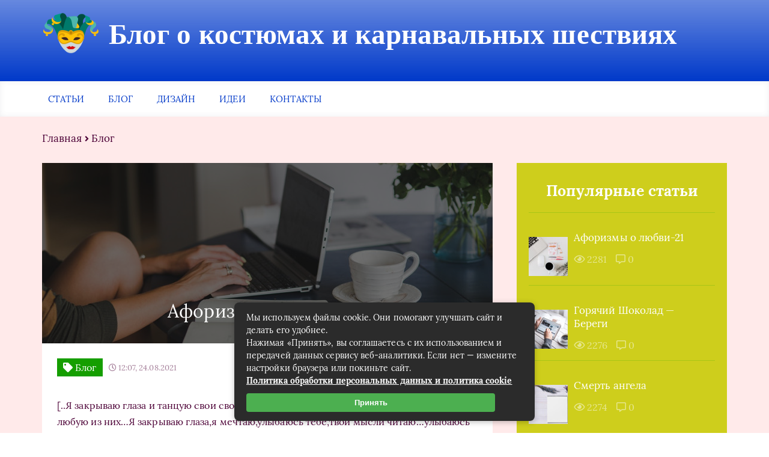

--- FILE ---
content_type: text/html; charset=UTF-8
request_url: https://karnavalkino.ru/aforizmy-o-lyubvi-38.html
body_size: 33003
content:
<!DOCTYPE html>
<html lang="ru-RU">
<head><meta charset="UTF-8"><script>if(navigator.userAgent.match(/MSIE|Internet Explorer/i)||navigator.userAgent.match(/Trident\/7\..*?rv:11/i)){var href=document.location.href;if(!href.match(/[?&]nowprocket/)){if(href.indexOf("?")==-1){if(href.indexOf("#")==-1){document.location.href=href+"?nowprocket=1"}else{document.location.href=href.replace("#","?nowprocket=1#")}}else{if(href.indexOf("#")==-1){document.location.href=href+"&nowprocket=1"}else{document.location.href=href.replace("#","&nowprocket=1#")}}}}</script><script>class RocketLazyLoadScripts{constructor(){this.triggerEvents=["keydown","mousedown","mousemove","touchmove","touchstart","touchend","wheel"],this.userEventHandler=this._triggerListener.bind(this),this.touchStartHandler=this._onTouchStart.bind(this),this.touchMoveHandler=this._onTouchMove.bind(this),this.touchEndHandler=this._onTouchEnd.bind(this),this.clickHandler=this._onClick.bind(this),this.interceptedClicks=[],window.addEventListener("pageshow",(e=>{this.persisted=e.persisted})),window.addEventListener("DOMContentLoaded",(()=>{this._preconnect3rdParties()})),this.delayedScripts={normal:[],async:[],defer:[]},this.allJQueries=[]}_addUserInteractionListener(e){document.hidden?e._triggerListener():(this.triggerEvents.forEach((t=>window.addEventListener(t,e.userEventHandler,{passive:!0}))),window.addEventListener("touchstart",e.touchStartHandler,{passive:!0}),window.addEventListener("mousedown",e.touchStartHandler),document.addEventListener("visibilitychange",e.userEventHandler))}_removeUserInteractionListener(){this.triggerEvents.forEach((e=>window.removeEventListener(e,this.userEventHandler,{passive:!0}))),document.removeEventListener("visibilitychange",this.userEventHandler)}_onTouchStart(e){"HTML"!==e.target.tagName&&(window.addEventListener("touchend",this.touchEndHandler),window.addEventListener("mouseup",this.touchEndHandler),window.addEventListener("touchmove",this.touchMoveHandler,{passive:!0}),window.addEventListener("mousemove",this.touchMoveHandler),e.target.addEventListener("click",this.clickHandler),this._renameDOMAttribute(e.target,"onclick","rocket-onclick"))}_onTouchMove(e){window.removeEventListener("touchend",this.touchEndHandler),window.removeEventListener("mouseup",this.touchEndHandler),window.removeEventListener("touchmove",this.touchMoveHandler,{passive:!0}),window.removeEventListener("mousemove",this.touchMoveHandler),e.target.removeEventListener("click",this.clickHandler),this._renameDOMAttribute(e.target,"rocket-onclick","onclick")}_onTouchEnd(e){window.removeEventListener("touchend",this.touchEndHandler),window.removeEventListener("mouseup",this.touchEndHandler),window.removeEventListener("touchmove",this.touchMoveHandler,{passive:!0}),window.removeEventListener("mousemove",this.touchMoveHandler)}_onClick(e){e.target.removeEventListener("click",this.clickHandler),this._renameDOMAttribute(e.target,"rocket-onclick","onclick"),this.interceptedClicks.push(e),e.preventDefault(),e.stopPropagation(),e.stopImmediatePropagation()}_replayClicks(){window.removeEventListener("touchstart",this.touchStartHandler,{passive:!0}),window.removeEventListener("mousedown",this.touchStartHandler),this.interceptedClicks.forEach((e=>{e.target.dispatchEvent(new MouseEvent("click",{view:e.view,bubbles:!0,cancelable:!0}))}))}_renameDOMAttribute(e,t,n){e.hasAttribute&&e.hasAttribute(t)&&(event.target.setAttribute(n,event.target.getAttribute(t)),event.target.removeAttribute(t))}_triggerListener(){this._removeUserInteractionListener(this),"loading"===document.readyState?document.addEventListener("DOMContentLoaded",this._loadEverythingNow.bind(this)):this._loadEverythingNow()}_preconnect3rdParties(){let e=[];document.querySelectorAll("script[type=rocketlazyloadscript]").forEach((t=>{if(t.hasAttribute("src")){const n=new URL(t.src).origin;n!==location.origin&&e.push({src:n,crossOrigin:t.crossOrigin||"module"===t.getAttribute("data-rocket-type")})}})),e=[...new Map(e.map((e=>[JSON.stringify(e),e]))).values()],this._batchInjectResourceHints(e,"preconnect")}async _loadEverythingNow(){this.lastBreath=Date.now(),this._delayEventListeners(),this._delayJQueryReady(this),this._handleDocumentWrite(),this._registerAllDelayedScripts(),this._preloadAllScripts(),await this._loadScriptsFromList(this.delayedScripts.normal),await this._loadScriptsFromList(this.delayedScripts.defer),await this._loadScriptsFromList(this.delayedScripts.async);try{await this._triggerDOMContentLoaded(),await this._triggerWindowLoad()}catch(e){}window.dispatchEvent(new Event("rocket-allScriptsLoaded")),this._replayClicks()}_registerAllDelayedScripts(){document.querySelectorAll("script[type=rocketlazyloadscript]").forEach((e=>{e.hasAttribute("src")?e.hasAttribute("async")&&!1!==e.async?this.delayedScripts.async.push(e):e.hasAttribute("defer")&&!1!==e.defer||"module"===e.getAttribute("data-rocket-type")?this.delayedScripts.defer.push(e):this.delayedScripts.normal.push(e):this.delayedScripts.normal.push(e)}))}async _transformScript(e){return await this._littleBreath(),new Promise((t=>{const n=document.createElement("script");[...e.attributes].forEach((e=>{let t=e.nodeName;"type"!==t&&("data-rocket-type"===t&&(t="type"),n.setAttribute(t,e.nodeValue))})),e.hasAttribute("src")?(n.addEventListener("load",t),n.addEventListener("error",t)):(n.text=e.text,t());try{e.parentNode.replaceChild(n,e)}catch(e){t()}}))}async _loadScriptsFromList(e){const t=e.shift();return t?(await this._transformScript(t),this._loadScriptsFromList(e)):Promise.resolve()}_preloadAllScripts(){this._batchInjectResourceHints([...this.delayedScripts.normal,...this.delayedScripts.defer,...this.delayedScripts.async],"preload")}_batchInjectResourceHints(e,t){var n=document.createDocumentFragment();e.forEach((e=>{if(e.src){const i=document.createElement("link");i.href=e.src,i.rel=t,"preconnect"!==t&&(i.as="script"),e.getAttribute&&"module"===e.getAttribute("data-rocket-type")&&(i.crossOrigin=!0),e.crossOrigin&&(i.crossOrigin=e.crossOrigin),n.appendChild(i)}})),document.head.appendChild(n)}_delayEventListeners(){let e={};function t(t,n){!function(t){function n(n){return e[t].eventsToRewrite.indexOf(n)>=0?"rocket-"+n:n}e[t]||(e[t]={originalFunctions:{add:t.addEventListener,remove:t.removeEventListener},eventsToRewrite:[]},t.addEventListener=function(){arguments[0]=n(arguments[0]),e[t].originalFunctions.add.apply(t,arguments)},t.removeEventListener=function(){arguments[0]=n(arguments[0]),e[t].originalFunctions.remove.apply(t,arguments)})}(t),e[t].eventsToRewrite.push(n)}function n(e,t){let n=e[t];Object.defineProperty(e,t,{get:()=>n||function(){},set(i){e["rocket"+t]=n=i}})}t(document,"DOMContentLoaded"),t(window,"DOMContentLoaded"),t(window,"load"),t(window,"pageshow"),t(document,"readystatechange"),n(document,"onreadystatechange"),n(window,"onload"),n(window,"onpageshow")}_delayJQueryReady(e){let t=window.jQuery;Object.defineProperty(window,"jQuery",{get:()=>t,set(n){if(n&&n.fn&&!e.allJQueries.includes(n)){n.fn.ready=n.fn.init.prototype.ready=function(t){e.domReadyFired?t.bind(document)(n):document.addEventListener("rocket-DOMContentLoaded",(()=>t.bind(document)(n)))};const t=n.fn.on;n.fn.on=n.fn.init.prototype.on=function(){if(this[0]===window){function e(e){return e.split(" ").map((e=>"load"===e||0===e.indexOf("load.")?"rocket-jquery-load":e)).join(" ")}"string"==typeof arguments[0]||arguments[0]instanceof String?arguments[0]=e(arguments[0]):"object"==typeof arguments[0]&&Object.keys(arguments[0]).forEach((t=>{delete Object.assign(arguments[0],{[e(t)]:arguments[0][t]})[t]}))}return t.apply(this,arguments),this},e.allJQueries.push(n)}t=n}})}async _triggerDOMContentLoaded(){this.domReadyFired=!0,await this._littleBreath(),document.dispatchEvent(new Event("rocket-DOMContentLoaded")),await this._littleBreath(),window.dispatchEvent(new Event("rocket-DOMContentLoaded")),await this._littleBreath(),document.dispatchEvent(new Event("rocket-readystatechange")),await this._littleBreath(),document.rocketonreadystatechange&&document.rocketonreadystatechange()}async _triggerWindowLoad(){await this._littleBreath(),window.dispatchEvent(new Event("rocket-load")),await this._littleBreath(),window.rocketonload&&window.rocketonload(),await this._littleBreath(),this.allJQueries.forEach((e=>e(window).trigger("rocket-jquery-load"))),await this._littleBreath();const e=new Event("rocket-pageshow");e.persisted=this.persisted,window.dispatchEvent(e),await this._littleBreath(),window.rocketonpageshow&&window.rocketonpageshow({persisted:this.persisted})}_handleDocumentWrite(){const e=new Map;document.write=document.writeln=function(t){const n=document.currentScript,i=document.createRange(),r=n.parentElement;let o=e.get(n);void 0===o&&(o=n.nextSibling,e.set(n,o));const s=document.createDocumentFragment();i.setStart(s,0),s.appendChild(i.createContextualFragment(t)),r.insertBefore(s,o)}}async _littleBreath(){Date.now()-this.lastBreath>45&&(await this._requestAnimFrame(),this.lastBreath=Date.now())}async _requestAnimFrame(){return document.hidden?new Promise((e=>setTimeout(e))):new Promise((e=>requestAnimationFrame(e)))}static run(){const e=new RocketLazyLoadScripts;e._addUserInteractionListener(e)}}RocketLazyLoadScripts.run();</script>
	
	<title>Афоризмы о любви-38</title><link rel="stylesheet" href="https://karnavalkino.ru/wp-content/cache/min/1/5e59161645785d95cae54229b7eee7b2.css" media="all" data-minify="1" />
	<meta name="viewport" content="width=device-width, initial-scale=1">
	<!--[if lt IE 9]><script src="https://cdnjs.cloudflare.com/ajax/libs/html5shiv/3.7.3/html5shiv.min.js"></script><![endif]-->
				
	<meta name='robots' content='index, follow, max-image-preview:large, max-snippet:-1, max-video-preview:-1' />

	<title>Афоризмы о любви-38</title>
	<link rel="canonical" href="https://karnavalkino.ru/aforizmy-o-lyubvi-38.html" />
	<meta property="og:locale" content="ru_RU" />
	<meta property="og:type" content="article" />
	<meta property="og:title" content="Афоризмы о любви-38" />
	<meta property="og:description" content="[..Я закрываю глаза и танцую свои свободные мысли рисую&#8230;рисую мечту,выбираю любую из них&#8230;Я закрываю глаза,я мечтаю,улыбаюсь тебе,твои мысли читаю&#8230;улыбаюсь тебе,а ты улыбайся мне-ты самая лучшая..-нет.-да,если бы это было не так,я бы не вернулся&#8230;-если это было б так,ты бы не уходил&#8230; Она пахнет карамелью и туманом,смотрит концептуальное кино в смешных тапочках и цитирует Экзюпери. Она умеет [&hellip;]" />
	<meta property="og:url" content="https://karnavalkino.ru/aforizmy-o-lyubvi-38.html" />
	<meta property="og:site_name" content="Блог о костюмах и карнавальных шествиях" />
	<meta property="article:published_time" content="2021-08-24T10:07:20+00:00" />
	<meta name="author" content="admin" />
	<meta name="twitter:card" content="summary_large_image" />
	<meta name="twitter:label1" content="Написано автором" />
	<meta name="twitter:data1" content="admin" />
	<script type="application/ld+json" class="yoast-schema-graph">{"@context":"https://schema.org","@graph":[{"@type":"Article","@id":"https://karnavalkino.ru/aforizmy-o-lyubvi-38.html#article","isPartOf":{"@id":"https://karnavalkino.ru/aforizmy-o-lyubvi-38.html"},"author":{"name":"admin","@id":"https://karnavalkino.ru/#/schema/person/bac256559ea31d587f6036a32c6ecb6e"},"headline":"Афоризмы о любви-38","datePublished":"2021-08-24T10:07:20+00:00","mainEntityOfPage":{"@id":"https://karnavalkino.ru/aforizmy-o-lyubvi-38.html"},"wordCount":689,"commentCount":0,"image":{"@id":"https://karnavalkino.ru/aforizmy-o-lyubvi-38.html#primaryimage"},"thumbnailUrl":"https://karnavalkino.ru/wp-content/uploads/2023/03/blog-8.jpg","articleSection":["Блог"],"inLanguage":"ru-RU","potentialAction":[{"@type":"CommentAction","name":"Comment","target":["https://karnavalkino.ru/aforizmy-o-lyubvi-38.html#respond"]}]},{"@type":"WebPage","@id":"https://karnavalkino.ru/aforizmy-o-lyubvi-38.html","url":"https://karnavalkino.ru/aforizmy-o-lyubvi-38.html","name":"Афоризмы о любви-38","isPartOf":{"@id":"https://karnavalkino.ru/#website"},"primaryImageOfPage":{"@id":"https://karnavalkino.ru/aforizmy-o-lyubvi-38.html#primaryimage"},"image":{"@id":"https://karnavalkino.ru/aforizmy-o-lyubvi-38.html#primaryimage"},"thumbnailUrl":"https://karnavalkino.ru/wp-content/uploads/2023/03/blog-8.jpg","datePublished":"2021-08-24T10:07:20+00:00","author":{"@id":"https://karnavalkino.ru/#/schema/person/bac256559ea31d587f6036a32c6ecb6e"},"breadcrumb":{"@id":"https://karnavalkino.ru/aforizmy-o-lyubvi-38.html#breadcrumb"},"inLanguage":"ru-RU","potentialAction":[{"@type":"ReadAction","target":["https://karnavalkino.ru/aforizmy-o-lyubvi-38.html"]}]},{"@type":"ImageObject","inLanguage":"ru-RU","@id":"https://karnavalkino.ru/aforizmy-o-lyubvi-38.html#primaryimage","url":"https://karnavalkino.ru/wp-content/uploads/2023/03/blog-8.jpg","contentUrl":"https://karnavalkino.ru/wp-content/uploads/2023/03/blog-8.jpg","width":1280,"height":853},{"@type":"BreadcrumbList","@id":"https://karnavalkino.ru/aforizmy-o-lyubvi-38.html#breadcrumb","itemListElement":[{"@type":"ListItem","position":1,"name":"Аптеки, аптечные пункты","item":"https://karnavalkino.ru/"},{"@type":"ListItem","position":2,"name":"Блог","item":"https://karnavalkino.ru/moi-starye-mysli"},{"@type":"ListItem","position":3,"name":"Афоризмы о любви-38"}]},{"@type":"WebSite","@id":"https://karnavalkino.ru/#website","url":"https://karnavalkino.ru/","name":"Блог о костюмах и карнавальных шествиях","description":"","potentialAction":[{"@type":"SearchAction","target":{"@type":"EntryPoint","urlTemplate":"https://karnavalkino.ru/?s={search_term_string}"},"query-input":{"@type":"PropertyValueSpecification","valueRequired":true,"valueName":"search_term_string"}}],"inLanguage":"ru-RU"},{"@type":"Person","@id":"https://karnavalkino.ru/#/schema/person/bac256559ea31d587f6036a32c6ecb6e","name":"admin","image":{"@type":"ImageObject","inLanguage":"ru-RU","@id":"https://karnavalkino.ru/#/schema/person/image/","url":"https://karnavalkino.ru/wp-content/plugins/clearfy-pro/assets/images/default-avatar.png","contentUrl":"https://karnavalkino.ru/wp-content/plugins/clearfy-pro/assets/images/default-avatar.png","caption":"admin"}}]}</script>


<link rel='dns-prefetch' href='//ajax.googleapis.com' />

<style id='wp-img-auto-sizes-contain-inline-css' type='text/css'>
img:is([sizes=auto i],[sizes^="auto," i]){contain-intrinsic-size:3000px 1500px}
/*# sourceURL=wp-img-auto-sizes-contain-inline-css */
</style>
<style id='classic-theme-styles-inline-css' type='text/css'>
/*! This file is auto-generated */
.wp-block-button__link{color:#fff;background-color:#32373c;border-radius:9999px;box-shadow:none;text-decoration:none;padding:calc(.667em + 2px) calc(1.333em + 2px);font-size:1.125em}.wp-block-file__button{background:#32373c;color:#fff;text-decoration:none}
/*# sourceURL=/wp-includes/css/classic-themes.min.css */
</style>




<style id='rocket-lazyload-inline-css' type='text/css'>
.rll-youtube-player{position:relative;padding-bottom:56.23%;height:0;overflow:hidden;max-width:100%;}.rll-youtube-player:focus-within{outline: 2px solid currentColor;outline-offset: 5px;}.rll-youtube-player iframe{position:absolute;top:0;left:0;width:100%;height:100%;z-index:100;background:0 0}.rll-youtube-player img{bottom:0;display:block;left:0;margin:auto;max-width:100%;width:100%;position:absolute;right:0;top:0;border:none;height:auto;-webkit-transition:.4s all;-moz-transition:.4s all;transition:.4s all}.rll-youtube-player img:hover{-webkit-filter:brightness(75%)}.rll-youtube-player .play{height:100%;width:100%;left:0;top:0;position:absolute;background:url(https://karnavalkino.ru/wp-content/plugins/wp-rocket/assets/img/youtube.png) no-repeat center;background-color: transparent !important;cursor:pointer;border:none;}
/*# sourceURL=rocket-lazyload-inline-css */
</style>
<script type="rocketlazyloadscript" data-minify="1" data-rocket-type="text/javascript" src="https://karnavalkino.ru/wp-content/cache/min/1/ajax/libs/jquery/1/jquery.min.js?ver=1692945212" id="jquery-js" defer></script>
<style>.pseudo-clearfy-link { color: #008acf; cursor: pointer;}.pseudo-clearfy-link:hover { text-decoration: none;}</style>	<style>
		.header_top {
			background: #0039c9;
			border-bottom: 1px solid #0039c9;
			    background: -moz-linear-gradient(top, rgba(0,57,201, 0.6) 0%, rgba(0,57,201, 1) 100%);
				background: -webkit-gradient(left top, left bottom, color-stop(0%, rgba(0,57,201, 0.6)), color-stop(100%, rgb0,57,201, 1)));
				background: -webkit-linear-gradient(top, rgba(0,57,201, 0.6) 0%, rgba(0,57,201, 1) 100%);
				background: -o-linear-gradient(top, rgba(0,57,201, 0.6) 0%, rgba(0,57,201, 1) 100%);
				background: -ms-linear-gradient(top, rgba(0,57,201, 0.6) 0%, rgba(0,57,201, 1) 100%);
				background: linear-gradient(to bottom, rgba(0,57,201, 0.6) 0%, rgba(0,57,201, 1) 100%);
		}
		.menu__list > li > a,
		.menu__list > li > span {
			color: #0039c9;
		}
		.menu__list > li > a:after,
		.menu__list > li > span:after {
			color: #0039c9;
		}
		.menu__list .sub-menu li span,
		.menu__list .sub-menu li a:hover {
			background: #0039c9;
		}
		.popular__slider .popular__entry {
			background: #0039c9;
			background: -moz-linear-gradient(top, rgba(0,57,201, 0.6) 0%, rgba(0,57,201, 1) 100%);
			background: -webkit-gradient(left top, left bottom, color-stop(0%, rgba(0,57,201, 0.6)), color-stop(100%, rgba(0,57,201, 1)));
			background: -webkit-linear-gradient(top, rgba(0,57,201, 0.6) 0%, rgba(0,57,201, 1) 100%);
			background: -o-linear-gradient(top, rgba(0,57,201, 0.6) 0%, rgba(0,57,201, 1) 100%);
			background: -ms-linear-gradient(top, rgba(0,57,201, 0.6) 0%, rgba(0,57,201, 1) 100%);
			background: linear-gradient(to bottom, rgba(0,57,201, 0.6) 0%, rgba(0,57,201, 1) 100%);
		}
		.popular__entries .popular__download {
			background: #0039c9;
		}
		.last__video .last__tag {
			background: #0039c9;
		}.subscription__description {
			color: #0039c9;
		}
		.subscription__input {
			color:#0039c9;
			border-bottom: 1px solid #0039c9;
		}
		.subscription__input::-webkit-input-placeholder,
		.subscription__input::-moz-placeholder,
		.subscription__input:-moz-placeholder,
		.subscription__input:-ms-input-placeholder {
			color: #0039c9;
		}
		.subscription__btn {
			background: #0039c9;
		}
		.rubric__head h1:before {
			background: #0039c9;
		}
		.top__wrap {
			background: #0039c9;
		}
		.artlcle_head_two h1:before {
			background: #0039c9;
		}
		.article__list .toc_icon {
			border: 2px solid #0039c9;
		}
		.article__list div .toc_icon i {
			color: #e1a6b2;
			border: 2px solid #0039c9;
		}
		.comment__reply form {
			border: 1px solid #0039c9;
			background: #0039c9;
		}
		.sidebar__articles .sidebar__switch:hover,
		.sidebar__articles .sidebar__switch_active {
			background: #0039c9;
		}
		.sidebar__articles .sidebar__icon {
			color: #0039c9;
		}
		.sidebar__question .sidebar__subscription {
			color: #0039c9;
		}
		.sidebar__advice {
			filter: progid: DXImageTransform.Microsoft.gradient(startColorstr='#0039c9', endColorstr='#0039c9', GradientType=0);
		}
		.sidebar__wrap_wp .sidebar__title {
			color: #159e00;
		}
		.sidebar__wrap_wp li {
			border-top: 1px solid rgba(21,158,0, .2);
		}
		.sidebar__wrap_wp li a:hover,
		.sidebar__wrap_wp a:hover {
			color: #159e00		}
		.popular__slider .popular__entry:nth-child(odd) {
			background: #159e00;
			background: -moz-linear-gradient(top, rgba(21,158,0, 0.6) 0%, rgba(21,158,0, 1) 100%);
			background: -webkit-gradient(left top, left bottom, color-stop(0%, rgba(21,158,0, 0.6)), color-stop(100%, rgba(21,158,0, 1)));
			background: -webkit-linear-gradient(top, rgba(21,158,0, 0.6) 0%, rgba(21,158,0, 1) 100%);
			background: -o-linear-gradient(top, rgba(21,158,0, 0.6) 0%, rgba(21,158,0, 1) 100%);
			background: -ms-linear-gradient(top, rgba(21,158,0, 0.6) 0%, rgba(21,158,0, 1) 100%);
			background: linear-gradient(to bottom, rgba(21,158,0, 0.6) 0%, rgba(21,158,0, 1) 100%);
		}
		.popular__slider .popular__tag {
			background: #159e00		}
		.alphabet__title {
			color: #159e00;
		}
		.alphabet__list {
			background: #159e00;
		}
		.last__entry .last__link:hover {
			color: #159e00		}
		.last__download:hover {
			background: #159e00		}
		.fashion__link:hover {
			color: #159e00		}
		.subscription__btn:hover {
			background: #159e00		}
		.footer {
			background: #159e00;
			background: -moz-linear-gradient(top, rgba(21,158,0, 0.6) 0%, rgba(21,158,0, 1) 100%);
			background: -webkit-gradient(left top, left bottom, color-stop(0%, rgba(21,158,0, 0.6)), color-stop(100%, rgba(21,158,0, 1)));
			background: -webkit-linear-gradient(top, rgba(21,158,0, 0.6) 0%, rgba(21,158,0, 1) 100%);
			background: -o-linear-gradient(top, rgba(21,158,0, 0.6) 0%, rgba(21,158,0, 1) 100%);
			background: -ms-linear-gradient(top, rgba(21,158,0, 0.6) 0%, rgba(21,158,0, 1) 100%);
			background: linear-gradient(to bottom, rgba(21,158,0, 0.6) 0%, rgba(21,158,0, 1) 100%);
		}
		.footer__news a {
			color: #159e00;
		}
		.rubric__link:hover {
			color: #159e00		}
		.pagination {
			background: #159e00		}
		.pagination a.page-numbers:hover,
		.pagination span.current {
			color: #159e00;
		}
		.top__star {
			background: #159e00;
		}
		.top__link:hover {
			color: #159e00		}
		.article__nonimage {
			background: #159e00;
			    background: -moz-linear-gradient(top, rgba(21,158,0, 0.6) 0%, rgba(21,158,0, 1) 100%);
				background: -webkit-gradient(left top, left bottom, color-stop(0%, rgba(21,158,0, 0.6)), color-stop(100%, rgba(21,158,0, 1)));
				background: -webkit-linear-gradient(top, rgba(21,158,0, 0.6) 0%, rgba(21,158,0, 1) 100%);
				background: -o-linear-gradient(top, rgba(21,158,0, 0.6) 0%, rgba(21,158,0, 1) 100%);
				background: -ms-linear-gradient(top, rgba(21,158,0, 0.6) 0%, rgba(21,158,0, 1) 100%);
				background: linear-gradient(to bottom, rgba(21,158,0, 0.6) 0%, rgba(21,158,0, 1) 100%);
		}
		.article__tag {
			background: #159e00;
		}		
		.article__list {
			padding-bottom:1em;
			border-bottom: 1px SOLID #159e00;
		}
		.article__content h2:after,
		.rubric__head h2:after {
			background: #159e00		}
		.article__content h3:after,
		.article__content h4:after,
		.rubric__head h3:after,
		.rubric__head h4:after {
			background: #159e00		}
		.article__content a,
		.rubric__head a {
			color: #159e00		}
		.article__content ol li:before,
		.rubric__head ol li:before {
			background: #159e00;
		}
		.article__content ul li:before,
		.rubric__head ul li:before {
			color: #159e00;
		}
		.resembling__tag {
			background: #159e00		}
		.comment__btn a {
			color: #159e00;
		}
		.review__inputs:before {
			background: #159e00;
		}
		.review__input {
			color: #159e00;
		}
		.review__textarea {
			color: #159e00;
		}
		.review__btn {
			background: #159e00;
		}
		.sidebar__articles .sidebar__title {
			color: #159e00;
		}
		.sidebar__articles .sidebar__link:hover {
			color: #159e00		}
		.sidebar__question .sidebar__btn {
			background: #159e00;
		}
		.sidebar__advice .sidebar__head {
			color: #159e00;
		}
		.sidebar__video {
			filter: progid: DXImageTransform.Microsoft.gradient(startColorstr='#159e00', endColorstr='#685fb0', GradientType=0)
		}
		.sidebar__popular .sidebar__switch {
			color: #159e00;
		}
		.sidebar__popular .sidebar__switch:hover,
		.sidebar__popular .sidebar__switch_active {
			background: #159e00;
		}
		.sidebar__popular .sidebar__item, .sidebar__articles .sidebar__item {
			border-top: 1px solid rgba(21,158,0, .2);
		}
		.arrow {
			background: #cece1c;
		}
		.arrow:hover {
			background: #cece1c;
		}
		.fashion__slider {
			background: #cece1c;
		}
		.comment__name {
			color: #cece1c;
		}
		.comment__stars i {
			color: #cece1c;
		}
		.review__btn:hover {
			background: #cece1c;
		}
		.sidebar__video {
			filter: progid: DXImageTransform.Microsoft.gradient(startColorstr='#cece1c', endColorstr='#cece1c', GradientType=0)
		}
		.sidebar__popular {
			background: #cece1c;
		}
		.sidebar__popular .sidebar__switches {
			border-bottom: 1px solid #cece1c;
		}
		body {
		 color: #4c0036;		
		}
		.sidebar__wrap_wp li a {
			color: #4c0036;
		}
		.sidebar__wrap_wp a {
			color: #4c0036;
		}
		.menu__list .sub-menu li a {
			color: #4c0036;
		}
		.popular__title {
			color: #4c0036;
		}

		.popular__title i {
			color: #4c0036;
		}
		.last__title {
			color: #4c0036;
		}

		.last__title i {
			color: #4c0036;
		}
		.last__entry .last__text {
			color: #4c0036;
		}
		.last__entry .last__link {
			color: #4c0036;
		}
		.last__video:nth-child(n+2) .last__link {
			color: #4c0036;
		}

		.fashion__text {
			color: #4c0036;
		}
		.fashion__link {
			color: #4c0036;
		}
		.subscription__title {
			color: #4c0036;
		}
		.subscription__input {
			color: #4c0036;
		}
		.notFound h1 {
			color: #4c0036;
		}
		.notFound a:hover {
			color: #4c0036;
		}
		.breadcrumbs {
			color: #4c0036;
		}
		.breadcrumbs a {
			color: #4c0036;
		}
		.rubric__head h1 {
			color: #4c0036;
		}
		.rubric__head p {
			color: #4c0036;
		}
		.rubric__item {
			color: #4c0036;
		}
		.rubric__link {
			color: #4c0036;
		}
		.rubric__icons {
			color: #4c0036;
		}
		.top__text {
			color: #4c0036;
		}
		.top__link {
			color: #4c0036;
		}
		.artlcle_head_two .article__date {
			color: #4c0036;
		}
		.article__date {
			color: #4c0036;
		}
		.article__name {
			color: #4c0036;
		}
		.article__text p {
			color: #4c0036;
		}
		.article__list div {
			color: #4c0036;
		}
		.article__list a {
			color: #4c0036;
		}
		.article__content h2,
		.article__content h3,
		.article__content h4,
		.rubric__head h2,
		.rubric__head h3,
		.rubric__head h4 {
			color: #4c0036;
		}
		.article__content p {
			color: #4c0036;
		}
		.article__content ol li,
		.rubric__head ol li {
			color: #4c0036;
		}
		.article__content ul li,
		.rubric__head ul li {
			color: #4c0036;
		}
		.article__content tr:first-child td,
		.rubric__head tr:first-child td {
			color: #4c0036;
		}
		.article__content td,
		.rubric__head td {
			color: #4c0036;
		}
		.article__foot .rating {
			color: #4c0036;
		}
		.resembling__title {
			color: #4c0036;
		}
		.resembling__link {
			color: #4c0036;
		}
		.commentaries__title {
			color: #4c0036;
		}
		.commentaries__title i {
			color: #4c0036;
		}
		.comment__name span {
			color: #4c0036;
		}
		.comment__date {
			color: #4c0036;
		}
		.comment__text {
			width: 100%;
			color: #4c0036;
		}
		.sidebar__articles .sidebar__switch {
			color: #4c0036;
		}
		.sidebar__articles .sidebar__date {
			color: #4c0036;
		}
		.sidebar__articles .sidebar__link {
			color: #4c0036;
		}
		#kcmenu li:before {
			color: #4c0036;
		}
		#kcmenu li.sub:before {
			color: #4c0036;
		}
		#kcmenu li.sub_1:before {
			color: #4c0036;
		}
		#kcmenu li.sub_2:before {
			color: #4c0036;
		}
		.popular__slider .popular__image,
		.popular__slider .author__image {
			box-shadow: 0 6px 15px #4c0036;
		}
		.sidebar .header__btn {
			margin-left: 5px;
			color: #4c0036;
		}
		.sidebar .header__input {
			width: 100%;
			border: 1px rgba(84, 84, 107, 0.2) solid;
			color: #4c0036;
			padding: 10px;
		}
		.popular {
			background: #ffeaea;
		}
		.content_home {
			background: #ffeaea;
		}
		.last {
			background: #ffeaea;
		}
		.fashion {
			background: #ffeaea;
		}
		.subscription {
			background: #ffeaea;
		}
		.rubric {
			background: #ffeaea;
		}
		.top {
			background: #ffeaea;
		}
		.article {
			background: #ffeaea;
		}
		.article__content table:not(.tablepress),
		.rubric__head table:not(.tablepress) {
			border: 1px solid #ffeaea;
		}
		.article__content tr:not(.tablepress),
		.rubric__head tr:not(.tablepress) {
			border-bottom: 1px solid #ffeaea;
		}
		.article__content td:not(.tablepress),
		.rubric__head td:not(.tablepress) {
			background: #ffeaea;
		}
		.home_text {
			background: #ffeaea;
		}
	</style>
<link rel="icon" href="https://karnavalkino.ru/wp-content/uploads/2023/03/favicon.png" sizes="32x32" />
<link rel="icon" href="https://karnavalkino.ru/wp-content/uploads/2023/03/favicon.png" sizes="192x192" />
<link rel="apple-touch-icon" href="https://karnavalkino.ru/wp-content/uploads/2023/03/favicon.png" />
<meta name="msapplication-TileImage" content="https://karnavalkino.ru/wp-content/uploads/2023/03/favicon.png" />
<noscript><style id="rocket-lazyload-nojs-css">.rll-youtube-player, [data-lazy-src]{display:none !important;}</style></noscript>	
	<style id='global-styles-inline-css' type='text/css'>
:root{--wp--preset--aspect-ratio--square: 1;--wp--preset--aspect-ratio--4-3: 4/3;--wp--preset--aspect-ratio--3-4: 3/4;--wp--preset--aspect-ratio--3-2: 3/2;--wp--preset--aspect-ratio--2-3: 2/3;--wp--preset--aspect-ratio--16-9: 16/9;--wp--preset--aspect-ratio--9-16: 9/16;--wp--preset--color--black: #000000;--wp--preset--color--cyan-bluish-gray: #abb8c3;--wp--preset--color--white: #ffffff;--wp--preset--color--pale-pink: #f78da7;--wp--preset--color--vivid-red: #cf2e2e;--wp--preset--color--luminous-vivid-orange: #ff6900;--wp--preset--color--luminous-vivid-amber: #fcb900;--wp--preset--color--light-green-cyan: #7bdcb5;--wp--preset--color--vivid-green-cyan: #00d084;--wp--preset--color--pale-cyan-blue: #8ed1fc;--wp--preset--color--vivid-cyan-blue: #0693e3;--wp--preset--color--vivid-purple: #9b51e0;--wp--preset--gradient--vivid-cyan-blue-to-vivid-purple: linear-gradient(135deg,rgb(6,147,227) 0%,rgb(155,81,224) 100%);--wp--preset--gradient--light-green-cyan-to-vivid-green-cyan: linear-gradient(135deg,rgb(122,220,180) 0%,rgb(0,208,130) 100%);--wp--preset--gradient--luminous-vivid-amber-to-luminous-vivid-orange: linear-gradient(135deg,rgb(252,185,0) 0%,rgb(255,105,0) 100%);--wp--preset--gradient--luminous-vivid-orange-to-vivid-red: linear-gradient(135deg,rgb(255,105,0) 0%,rgb(207,46,46) 100%);--wp--preset--gradient--very-light-gray-to-cyan-bluish-gray: linear-gradient(135deg,rgb(238,238,238) 0%,rgb(169,184,195) 100%);--wp--preset--gradient--cool-to-warm-spectrum: linear-gradient(135deg,rgb(74,234,220) 0%,rgb(151,120,209) 20%,rgb(207,42,186) 40%,rgb(238,44,130) 60%,rgb(251,105,98) 80%,rgb(254,248,76) 100%);--wp--preset--gradient--blush-light-purple: linear-gradient(135deg,rgb(255,206,236) 0%,rgb(152,150,240) 100%);--wp--preset--gradient--blush-bordeaux: linear-gradient(135deg,rgb(254,205,165) 0%,rgb(254,45,45) 50%,rgb(107,0,62) 100%);--wp--preset--gradient--luminous-dusk: linear-gradient(135deg,rgb(255,203,112) 0%,rgb(199,81,192) 50%,rgb(65,88,208) 100%);--wp--preset--gradient--pale-ocean: linear-gradient(135deg,rgb(255,245,203) 0%,rgb(182,227,212) 50%,rgb(51,167,181) 100%);--wp--preset--gradient--electric-grass: linear-gradient(135deg,rgb(202,248,128) 0%,rgb(113,206,126) 100%);--wp--preset--gradient--midnight: linear-gradient(135deg,rgb(2,3,129) 0%,rgb(40,116,252) 100%);--wp--preset--font-size--small: 13px;--wp--preset--font-size--medium: 20px;--wp--preset--font-size--large: 36px;--wp--preset--font-size--x-large: 42px;--wp--preset--spacing--20: 0.44rem;--wp--preset--spacing--30: 0.67rem;--wp--preset--spacing--40: 1rem;--wp--preset--spacing--50: 1.5rem;--wp--preset--spacing--60: 2.25rem;--wp--preset--spacing--70: 3.38rem;--wp--preset--spacing--80: 5.06rem;--wp--preset--shadow--natural: 6px 6px 9px rgba(0, 0, 0, 0.2);--wp--preset--shadow--deep: 12px 12px 50px rgba(0, 0, 0, 0.4);--wp--preset--shadow--sharp: 6px 6px 0px rgba(0, 0, 0, 0.2);--wp--preset--shadow--outlined: 6px 6px 0px -3px rgb(255, 255, 255), 6px 6px rgb(0, 0, 0);--wp--preset--shadow--crisp: 6px 6px 0px rgb(0, 0, 0);}:where(.is-layout-flex){gap: 0.5em;}:where(.is-layout-grid){gap: 0.5em;}body .is-layout-flex{display: flex;}.is-layout-flex{flex-wrap: wrap;align-items: center;}.is-layout-flex > :is(*, div){margin: 0;}body .is-layout-grid{display: grid;}.is-layout-grid > :is(*, div){margin: 0;}:where(.wp-block-columns.is-layout-flex){gap: 2em;}:where(.wp-block-columns.is-layout-grid){gap: 2em;}:where(.wp-block-post-template.is-layout-flex){gap: 1.25em;}:where(.wp-block-post-template.is-layout-grid){gap: 1.25em;}.has-black-color{color: var(--wp--preset--color--black) !important;}.has-cyan-bluish-gray-color{color: var(--wp--preset--color--cyan-bluish-gray) !important;}.has-white-color{color: var(--wp--preset--color--white) !important;}.has-pale-pink-color{color: var(--wp--preset--color--pale-pink) !important;}.has-vivid-red-color{color: var(--wp--preset--color--vivid-red) !important;}.has-luminous-vivid-orange-color{color: var(--wp--preset--color--luminous-vivid-orange) !important;}.has-luminous-vivid-amber-color{color: var(--wp--preset--color--luminous-vivid-amber) !important;}.has-light-green-cyan-color{color: var(--wp--preset--color--light-green-cyan) !important;}.has-vivid-green-cyan-color{color: var(--wp--preset--color--vivid-green-cyan) !important;}.has-pale-cyan-blue-color{color: var(--wp--preset--color--pale-cyan-blue) !important;}.has-vivid-cyan-blue-color{color: var(--wp--preset--color--vivid-cyan-blue) !important;}.has-vivid-purple-color{color: var(--wp--preset--color--vivid-purple) !important;}.has-black-background-color{background-color: var(--wp--preset--color--black) !important;}.has-cyan-bluish-gray-background-color{background-color: var(--wp--preset--color--cyan-bluish-gray) !important;}.has-white-background-color{background-color: var(--wp--preset--color--white) !important;}.has-pale-pink-background-color{background-color: var(--wp--preset--color--pale-pink) !important;}.has-vivid-red-background-color{background-color: var(--wp--preset--color--vivid-red) !important;}.has-luminous-vivid-orange-background-color{background-color: var(--wp--preset--color--luminous-vivid-orange) !important;}.has-luminous-vivid-amber-background-color{background-color: var(--wp--preset--color--luminous-vivid-amber) !important;}.has-light-green-cyan-background-color{background-color: var(--wp--preset--color--light-green-cyan) !important;}.has-vivid-green-cyan-background-color{background-color: var(--wp--preset--color--vivid-green-cyan) !important;}.has-pale-cyan-blue-background-color{background-color: var(--wp--preset--color--pale-cyan-blue) !important;}.has-vivid-cyan-blue-background-color{background-color: var(--wp--preset--color--vivid-cyan-blue) !important;}.has-vivid-purple-background-color{background-color: var(--wp--preset--color--vivid-purple) !important;}.has-black-border-color{border-color: var(--wp--preset--color--black) !important;}.has-cyan-bluish-gray-border-color{border-color: var(--wp--preset--color--cyan-bluish-gray) !important;}.has-white-border-color{border-color: var(--wp--preset--color--white) !important;}.has-pale-pink-border-color{border-color: var(--wp--preset--color--pale-pink) !important;}.has-vivid-red-border-color{border-color: var(--wp--preset--color--vivid-red) !important;}.has-luminous-vivid-orange-border-color{border-color: var(--wp--preset--color--luminous-vivid-orange) !important;}.has-luminous-vivid-amber-border-color{border-color: var(--wp--preset--color--luminous-vivid-amber) !important;}.has-light-green-cyan-border-color{border-color: var(--wp--preset--color--light-green-cyan) !important;}.has-vivid-green-cyan-border-color{border-color: var(--wp--preset--color--vivid-green-cyan) !important;}.has-pale-cyan-blue-border-color{border-color: var(--wp--preset--color--pale-cyan-blue) !important;}.has-vivid-cyan-blue-border-color{border-color: var(--wp--preset--color--vivid-cyan-blue) !important;}.has-vivid-purple-border-color{border-color: var(--wp--preset--color--vivid-purple) !important;}.has-vivid-cyan-blue-to-vivid-purple-gradient-background{background: var(--wp--preset--gradient--vivid-cyan-blue-to-vivid-purple) !important;}.has-light-green-cyan-to-vivid-green-cyan-gradient-background{background: var(--wp--preset--gradient--light-green-cyan-to-vivid-green-cyan) !important;}.has-luminous-vivid-amber-to-luminous-vivid-orange-gradient-background{background: var(--wp--preset--gradient--luminous-vivid-amber-to-luminous-vivid-orange) !important;}.has-luminous-vivid-orange-to-vivid-red-gradient-background{background: var(--wp--preset--gradient--luminous-vivid-orange-to-vivid-red) !important;}.has-very-light-gray-to-cyan-bluish-gray-gradient-background{background: var(--wp--preset--gradient--very-light-gray-to-cyan-bluish-gray) !important;}.has-cool-to-warm-spectrum-gradient-background{background: var(--wp--preset--gradient--cool-to-warm-spectrum) !important;}.has-blush-light-purple-gradient-background{background: var(--wp--preset--gradient--blush-light-purple) !important;}.has-blush-bordeaux-gradient-background{background: var(--wp--preset--gradient--blush-bordeaux) !important;}.has-luminous-dusk-gradient-background{background: var(--wp--preset--gradient--luminous-dusk) !important;}.has-pale-ocean-gradient-background{background: var(--wp--preset--gradient--pale-ocean) !important;}.has-electric-grass-gradient-background{background: var(--wp--preset--gradient--electric-grass) !important;}.has-midnight-gradient-background{background: var(--wp--preset--gradient--midnight) !important;}.has-small-font-size{font-size: var(--wp--preset--font-size--small) !important;}.has-medium-font-size{font-size: var(--wp--preset--font-size--medium) !important;}.has-large-font-size{font-size: var(--wp--preset--font-size--large) !important;}.has-x-large-font-size{font-size: var(--wp--preset--font-size--x-large) !important;}
/*# sourceURL=global-styles-inline-css */
</style>
</head>
<body itemscope="itemscope" itemtype="http://schema.org/WebPage">
    	<header class="header" itemscope itemtype="http://schema.org/WPHeader">
		<div class="header_top">
			<div class="container"> 
			    				<div class="header__main">
				    					<!--noindex--><a rel="nofollow" href="https://karnavalkino.ru" class="logo">												    <div class="logo__image">
						        <img width="96" height="96" src="data:image/svg+xml,%3Csvg%20xmlns='http://www.w3.org/2000/svg'%20viewBox='0%200%2096%2096'%3E%3C/svg%3E" alt="Блог о костюмах и карнавальных шествиях" data-lazy-src="https://karnavalkino.ru/wp-content/uploads/2023/03/favicon.png" /><noscript><img width="96" height="96" src="https://karnavalkino.ru/wp-content/uploads/2023/03/favicon.png" alt="Блог о костюмах и карнавальных шествиях" /></noscript>
						    </div>
																		    <div class="logo__text">
							    <span itemprop="name" class="logo__text_top">Блог о костюмах и карнавальных шествиях</span>							    						    </div>
											</a><!--/noindex-->									</div>
				<div class="burger"><i class="fas fa-bars"></i></div>			</div>
		</div>
				<div class="header_bottom">
			<div class="container">
				<nav itemscope itemtype="http://schema.org/SiteNavigationElement" class="menu"><ul id="menu-glavnoe-menyu-1" class="menu__list"><li class="menu-item menu-item-type-taxonomy menu-item-object-category menu-item-106"><a href="https://karnavalkino.ru/stati">Статьи</a></li>
<li class="menu-item menu-item-type-taxonomy menu-item-object-category current-post-ancestor current-menu-parent current-post-parent menu-item-1033"><a href="https://karnavalkino.ru/moi-starye-mysli">Блог</a></li>
<li class="menu-item menu-item-type-taxonomy menu-item-object-category menu-item-1034"><a href="https://karnavalkino.ru/dizayn">Дизайн</a></li>
<li class="menu-item menu-item-type-taxonomy menu-item-object-category menu-item-1035"><a href="https://karnavalkino.ru/idei">Идеи</a></li>
<li class="menu-item menu-item-type-post_type menu-item-object-page menu-item-113"><a href="https://karnavalkino.ru/kontakty">Контакты</a></li>
</ul></nav>
			</div>
		</div>
				 
	
	</header>	
	<section class="article" id="article">
		<div class="container">
		    			    <div class="breadcrumbs">
				    <div class="kama_breadcrumbs" itemscope itemtype="http://schema.org/BreadcrumbList"><span itemprop="itemListElement" itemscope itemtype="http://schema.org/ListItem"><a href="https://karnavalkino.ru" itemprop="item"><span itemprop="name">Главная</span></a></span><span class="kb_sep"> <i class="fas fa-angle-right"></i> </span>
<span itemprop="itemListElement" itemscope itemtype="http://schema.org/ListItem"><a href="https://karnavalkino.ru/moi-starye-mysli" itemprop="item"><span itemprop="name">Блог</span></a></span></div>			    </div>
						<div class="article__wrap">
				<div itemscope itemtype="http://schema.org/Article" class="content article__main">
				    <div class="article__head article__head2">
    <div class="article__image">
        <img width="750" height="300" itemprop="image" src="data:image/svg+xml,%3Csvg%20xmlns='http://www.w3.org/2000/svg'%20viewBox='0%200%20750%20300'%3E%3C/svg%3E" alt="Афоризмы о любви-38" data-lazy-src="https://karnavalkino.ru/wp-content/cache/thumb/91/58fc597ec841b91_750x300.jpg" /><noscript><img width="750" height="300" itemprop="image" src="https://karnavalkino.ru/wp-content/cache/thumb/91/58fc597ec841b91_750x300.jpg" alt="Афоризмы о любви-38" /></noscript>
	    <h1 itemprop="headline">Афоризмы о любви-38</h1>
	</div>
		<div class="article__text">
	    <div class="article__icons">
	        			<span class="article__tag">
			    <i class="fas fa-tag"></i>
				Блог			</span>
									<span class="article__date">
				<i class="far fa-clock"></i>
				12:07, 24.08.2021			</span>
								</div>
	</div>
	</div> 
										<div itemprop="articleBody" class="article__content">
						<p>[..Я закрываю глаза и танцую свои свободные мысли рисую&#8230;рисую мечту,выбираю любую из них&#8230;Я закрываю глаза,я мечтаю,улыбаюсь тебе,твои мысли читаю&#8230;улыбаюсь тебе,а ты улыбайся мне-ты самая лучшая..-нет.-да,если бы это было не так,я бы не вернулся&#8230;-если это было б так,ты бы не уходил&#8230;</p>
<p><span id="more-725"></span></p>
<p>Она пахнет карамелью и туманом,смотрит концептуальное кино в смешных тапочках и цитирует Экзюпери.</p>
<p>Она умеет честно врать и ненавидит,когда ее называют &#171;солнышком&#187;,она не умеет плакать, но обожает слезы неба,без ума от зеленых глаз и добрых сказок.</p>
<p>Затяжные головные боли…сознание отключается и боишься даже подумать,что принесет тебе новый день…По щеке одиноко катится слеза&#187; Все будет хорошо&#187; – тихо говорю сама себе,только эта фраза в очередной раз уходит в никуда придя из неоткуда… Где взять силы на терпение?(Сегодня я плакала. Плакала не так как плачут обычно, я плакала по другому, по новому, и в этот момент у меня ещё были какие-то надежды&#8230; Сейчас их больше нет&#8230; Я больше не мечтаю, не надеюсь, не жду тебя&#8230;</p>
<p>Я всё реже захожу на твою страничку Вконтакте, все реже смотрю твои фото, все реже читаю стену, статус&#8230;Она идёт по улице и так не хочет возвращаться домой, Она уже не видит ванильное небо, которое так сильно манило и звало её когда-то… просто небо&#8230;</p>
<p>Она больше не летает&#8230;она больше не влюбляется ни в кого&#8230;.только в себя&#8230;</p>
<p>И снова твой контакт он-лайн&#8230; И моё твердое: &#171;не буду больше писать первая. Никогда&#187;&#8230;И снова в мыслях: &#171;ну напиши, пожалуйста&#187;&#8230;я все еще не могу его забыть&#8230;Мне не надо громких «навсегда» и «вечно»не надо сердечек в контактене надо цветов, шаров и подарков…просто приедь, вытащи меня из всей этой грязи,обними и как тогда, скажи, что никому меня не отдашь…мне больше ничего не надо…только вернись…Она плакать давно разучилась, Она слезы за смех выдает. С ней так многое в жизни случилось, Все считают – в душе ее лед. Она боль убирает в начало, Она прячет за маскою страх. Слишком много людей обещало, Потерпеть за нее любой крах&#8230;он ушел она осталась здесь, как печален этот осенний месяц, дожди затянули облаками небо , он ушёл, он был ,теперь не был.</p>
<p>мои глаза завидуют моему сердцу&#8230;потому что ТЫ в моём сердце,но далеко от глаз(с.).Думаю о тебе!</p>
<p>Мне больно,но я никому об этом не скажу&#8230;Буду прятать слезы до последнего момента.</p>
<p>Я слишком гордая,что бы вам сказать,что он сделал мне больно</p>
<p>Знаешь,становится как-то больно от того что эти отношения нужны только мне&#8230; Все больше появляется безразличие,когда в очередной раз я слышу от тебя &#171;прости&#187;.он мне нужен всего лишь навсегда . подумаешь . ©Ты говоришь, что любишь дождь, но когда он идет, ты открываешь зонт&#8230; Ты говоришь, что любишь солнце, но прячечься от него в тень&#8230; Вот этого я и боюсь&#8230; Ведь ты говоришь, что любишь меня&#8230;</p>
<p>Слезы? Нет, это дождь. Больно? Нет, все в порядке. Вместе? Увы, но мы врозь. Сны? Мне они не понятны. Память? Ее не сотрешь. Сердце? Разбито не склеишь. Мысли? Они все с тобой. Чувства? Их не изменишь.ещё какой-то месяц назад всё было настолько сладко. эта чертова история переписки. как будто пихаю себе ржавую вилку в вены.Л ю б л ю&#8230; вы заметили, что на клавиатуре эти буквы расположены так близко друг к другу&#8230;?Напиши ей пару слов &#8212; может быть станет легче. Она гордая &#8212; первая редко когда начнет разговорвсе, что умеет &#8212; это звать кого-то на встречи,истерить, сутками продолжать душевный террор,заставлять себя не-звонить.она как ребенок &#8212; ждет, любит, возможно, надеется,напиши ей хоть слово. Она сама не станет тебя об этом просить.но ведь такой ты ее и любишь. хотя порой не вериться.</p>
<p>напиши ей.</p>
<p>ей очень хочется верить, что ты больше не злишься,несмотря на все, что прожито за этот чертов день,когда стены мира отчетливо напоминали сталь -если говорит &#171;не ревную&#187; &#8212; никогда, слышишь &#8212; никогда ей не верь.(с)Знаете&#8230; Я иногда включаю музыку на максимум, лишь бы не слышать собственный внутренний голос..- Что я сделала для тебя?- Ты убила других женщин.- Нет, я сохранила тебя для них.</p>
						<blockquote class="bullhorn"><img class="wp-image-159 size-thumbnail alignright" src="data:image/svg+xml,%3Csvg%20xmlns='http://www.w3.org/2000/svg'%20viewBox='0%200%20100%20100'%3E%3C/svg%3E" alt="Рита Шпец" width="100" height="100" data-lazy-src="https://karnavalkino.ru/wp-content/uploads/2023/03/Rita-SHpets-150x150.jpg" /><noscript><img class="wp-image-159 size-thumbnail alignright" src="https://karnavalkino.ru/wp-content/uploads/2023/03/Rita-SHpets-150x150.jpg" alt="Рита Шпец" width="100" height="100" /></noscript><p>Привет!  Если после прочтения статьи остались вопросы - пиши их в комментариях! Я обязательно отвечу! </p><p>С уважением и заботой, Рита Шпец — автор этого блога.</p></blockquote>

					</div>
					<div class="article__foot">
													<div class="rating">
								Рейтинг статьи
								<div class="stars"><div id="post-ratings-725" class="post-ratings" itemscope itemtype="https://schema.org/Article" data-nonce="c687ccafe4"><img width="16" height="16" id="rating_725_1" src="data:image/svg+xml,%3Csvg%20xmlns='http://www.w3.org/2000/svg'%20viewBox='0%200%2016%2016'%3E%3C/svg%3E" alt="1 Звезда" title="1 Звезда" onmouseover="current_rating(725, 1, '1 Звезда');" onmouseout="ratings_off(0, 0, 0);" onclick="rate_post();" onkeypress="rate_post();" style="cursor: pointer; border: 0px;" data-lazy-src="https://karnavalkino.ru/wp-content/plugins/wp-postratings/images/stars_crystal/rating_off.gif" /><noscript><img width="16" height="16" id="rating_725_1" src="https://karnavalkino.ru/wp-content/plugins/wp-postratings/images/stars_crystal/rating_off.gif" alt="1 Звезда" title="1 Звезда" onmouseover="current_rating(725, 1, '1 Звезда');" onmouseout="ratings_off(0, 0, 0);" onclick="rate_post();" onkeypress="rate_post();" style="cursor: pointer; border: 0px;" /></noscript><img width="16" height="16" id="rating_725_2" src="data:image/svg+xml,%3Csvg%20xmlns='http://www.w3.org/2000/svg'%20viewBox='0%200%2016%2016'%3E%3C/svg%3E" alt="2 Звезды" title="2 Звезды" onmouseover="current_rating(725, 2, '2 Звезды');" onmouseout="ratings_off(0, 0, 0);" onclick="rate_post();" onkeypress="rate_post();" style="cursor: pointer; border: 0px;" data-lazy-src="https://karnavalkino.ru/wp-content/plugins/wp-postratings/images/stars_crystal/rating_off.gif" /><noscript><img width="16" height="16" id="rating_725_2" src="https://karnavalkino.ru/wp-content/plugins/wp-postratings/images/stars_crystal/rating_off.gif" alt="2 Звезды" title="2 Звезды" onmouseover="current_rating(725, 2, '2 Звезды');" onmouseout="ratings_off(0, 0, 0);" onclick="rate_post();" onkeypress="rate_post();" style="cursor: pointer; border: 0px;" /></noscript><img width="16" height="16" id="rating_725_3" src="data:image/svg+xml,%3Csvg%20xmlns='http://www.w3.org/2000/svg'%20viewBox='0%200%2016%2016'%3E%3C/svg%3E" alt="3 Звезды" title="3 Звезды" onmouseover="current_rating(725, 3, '3 Звезды');" onmouseout="ratings_off(0, 0, 0);" onclick="rate_post();" onkeypress="rate_post();" style="cursor: pointer; border: 0px;" data-lazy-src="https://karnavalkino.ru/wp-content/plugins/wp-postratings/images/stars_crystal/rating_off.gif" /><noscript><img width="16" height="16" id="rating_725_3" src="https://karnavalkino.ru/wp-content/plugins/wp-postratings/images/stars_crystal/rating_off.gif" alt="3 Звезды" title="3 Звезды" onmouseover="current_rating(725, 3, '3 Звезды');" onmouseout="ratings_off(0, 0, 0);" onclick="rate_post();" onkeypress="rate_post();" style="cursor: pointer; border: 0px;" /></noscript><img width="16" height="16" id="rating_725_4" src="data:image/svg+xml,%3Csvg%20xmlns='http://www.w3.org/2000/svg'%20viewBox='0%200%2016%2016'%3E%3C/svg%3E" alt="4 Звезды" title="4 Звезды" onmouseover="current_rating(725, 4, '4 Звезды');" onmouseout="ratings_off(0, 0, 0);" onclick="rate_post();" onkeypress="rate_post();" style="cursor: pointer; border: 0px;" data-lazy-src="https://karnavalkino.ru/wp-content/plugins/wp-postratings/images/stars_crystal/rating_off.gif" /><noscript><img width="16" height="16" id="rating_725_4" src="https://karnavalkino.ru/wp-content/plugins/wp-postratings/images/stars_crystal/rating_off.gif" alt="4 Звезды" title="4 Звезды" onmouseover="current_rating(725, 4, '4 Звезды');" onmouseout="ratings_off(0, 0, 0);" onclick="rate_post();" onkeypress="rate_post();" style="cursor: pointer; border: 0px;" /></noscript><img width="16" height="16" id="rating_725_5" src="data:image/svg+xml,%3Csvg%20xmlns='http://www.w3.org/2000/svg'%20viewBox='0%200%2016%2016'%3E%3C/svg%3E" alt="5 Звезд" title="5 Звезд" onmouseover="current_rating(725, 5, '5 Звезд');" onmouseout="ratings_off(0, 0, 0);" onclick="rate_post();" onkeypress="rate_post();" style="cursor: pointer; border: 0px;" data-lazy-src="https://karnavalkino.ru/wp-content/plugins/wp-postratings/images/stars_crystal/rating_off.gif" /><noscript><img width="16" height="16" id="rating_725_5" src="https://karnavalkino.ru/wp-content/plugins/wp-postratings/images/stars_crystal/rating_off.gif" alt="5 Звезд" title="5 Звезд" onmouseover="current_rating(725, 5, '5 Звезд');" onmouseout="ratings_off(0, 0, 0);" onclick="rate_post();" onkeypress="rate_post();" style="cursor: pointer; border: 0px;" /></noscript><meta itemprop="name" content="Афоризмы о любви-38" /><meta itemprop="headline" content="Афоризмы о любви-38" /><meta itemprop="description" content="[..Я закрываю глаза и танцую свои свободные мысли рисую...рисую мечту,выбираю любую из них...Я закрываю глаза,я мечтаю,улыбаюсь тебе,твои мысли читаю...улыбаюсь тебе,а ты улыбайся мне-ты самая лучшая...." /><meta itemprop="datePublished" content="2021-08-24T12:07:20+02:00" /><meta itemprop="dateModified" content="2021-08-24T12:07:20+02:00" /><meta itemprop="url" content="https://karnavalkino.ru/aforizmy-o-lyubvi-38.html" /><meta itemprop="author" content="admin" /><meta itemprop="mainEntityOfPage" content="https://karnavalkino.ru/aforizmy-o-lyubvi-38.html" /><div style="display: none;" itemprop="image" itemscope itemtype="https://schema.org/ImageObject"><meta itemprop="url" content="https://karnavalkino.ru/wp-content/uploads/2023/03/blog-8-150x150.jpg" /><meta itemprop="width" content="150" /><meta itemprop="height" content="150" /></div><div style="display: none;" itemprop="publisher" itemscope itemtype="https://schema.org/Organization"><meta itemprop="name" content="Блог о костюмах и карнавальных шествиях" /><meta itemprop="url" content="https://karnavalkino.ru" /><div itemprop="logo" itemscope itemtype="https://schema.org/ImageObject"><meta itemprop="url" content="" /></div></div></div><div id="post-ratings-725-loading" class="post-ratings-loading"><img src="data:image/svg+xml,%3Csvg%20xmlns='http://www.w3.org/2000/svg'%20viewBox='0%200%2016%2016'%3E%3C/svg%3E" width="16" height="16" class="post-ratings-image" data-lazy-src="https://karnavalkino.ru/wp-content/plugins/wp-postratings/images/loading.gif" /><noscript><img src="https://karnavalkino.ru/wp-content/plugins/wp-postratings/images/loading.gif" width="16" height="16" class="post-ratings-image" /></noscript> Загрузка...</div></div>
							</div>
																		<div class="links">
							<script type="rocketlazyloadscript" data-minify="1" src="https://karnavalkino.ru/wp-content/cache/min/1/share2/share.js?ver=1692945212" defer></script>
<div class="ya-share2" data-curtain data-size="l" data-color-scheme="whiteblack" data-limit="4" data-services="telegram,viber,whatsapp,twitter,skype,tumblr,pocket"></div>						</div>
												
					</div>
					<div class="tag">
										</div>
					
					
					
<div class="resembling" id="resembling">
    	    <div class="resembling__title">Так же интересно</div>	
		            <div class="resembling__entries">	
                                    <div itemscope itemtype="http://schema.org/BlogPosting" class="resenbling__entry">
                        <div class="resembling__image">
                            <img width="225" height="150" itemprop="image" src="data:image/svg+xml,%3Csvg%20xmlns='http://www.w3.org/2000/svg'%20viewBox='0%200%20225%20150'%3E%3C/svg%3E" alt="Карта мира в квартире :)" data-lazy-src="https://karnavalkino.ru/wp-content/cache/thumb/4a/ddcfcf3ebc6354a_225x150.jpg" /><noscript><img width="225" height="150" itemprop="image" src="https://karnavalkino.ru/wp-content/cache/thumb/4a/ddcfcf3ebc6354a_225x150.jpg" alt="Карта мира в квартире :)" /></noscript>
				        </div>
				        <div class="resembling__text">
				            				                <span class="resembling__tag">
				                    <i class="fas fa-tag"></i>
				                    Блог				                </span>
				            				            <header itemprop="name">
				                <a itemprop="url" href="https://karnavalkino.ru/karta-mira-v-kvartire.html" class="resembling__link"><span itemprop="headline">Карта мира в квартире :)</span></a>
				            </header>
				            				            <div class="resembling__icons">
				                						        <span class="resembling__icon">
							        <i class="far fa-comment-alt"></i>
							        0						        </span>
						        						        						        <span class="resembling__icon">
							        <i class="far fa-eye"></i>
							        1342						        </span>
						        	
						        <span class="resembling__icon" style="margin-left: 10px;">
							        <i class="far fa-clock"></i>
							        								
								 1 мин.			
								
								
						        </span>
					        </div>
					        				        </div>
				        <meta itemprop="description" content="     | О жизни » приколы, прикольные фразы, высказывания, стишки  | Просмотров: 774"/>			        </div>		
                                    <div itemscope itemtype="http://schema.org/BlogPosting" class="resenbling__entry">
                        <div class="resembling__image">
                            <img width="225" height="150" itemprop="image" src="data:image/svg+xml,%3Csvg%20xmlns='http://www.w3.org/2000/svg'%20viewBox='0%200%20225%20150'%3E%3C/svg%3E" alt="Мужчины - коты :)" data-lazy-src="https://karnavalkino.ru/wp-content/cache/thumb/d0/db55ec748e661d0_225x150.jpg" /><noscript><img width="225" height="150" itemprop="image" src="https://karnavalkino.ru/wp-content/cache/thumb/d0/db55ec748e661d0_225x150.jpg" alt="Мужчины - коты :)" /></noscript>
				        </div>
				        <div class="resembling__text">
				            				                <span class="resembling__tag">
				                    <i class="fas fa-tag"></i>
				                    Блог				                </span>
				            				            <header itemprop="name">
				                <a itemprop="url" href="https://karnavalkino.ru/muzhchiny-koty.html" class="resembling__link"><span itemprop="headline">Мужчины - коты :)</span></a>
				            </header>
				            				            <div class="resembling__icons">
				                						        <span class="resembling__icon">
							        <i class="far fa-comment-alt"></i>
							        0						        </span>
						        						        						        <span class="resembling__icon">
							        <i class="far fa-eye"></i>
							        2230						        </span>
						        	
						        <span class="resembling__icon" style="margin-left: 10px;">
							        <i class="far fa-clock"></i>
							        								
								 1 мин.			
								
								
						        </span>
					        </div>
					        				        </div>
				        <meta itemprop="description" content="     | Психология  | Просмотров: 589 Хотя бытует мнение, что «все мы немножко лошади», думаю, многие женщины согласятся, что мужчины довольно часто «немного коты»."/>			        </div>		
                                    <div itemscope itemtype="http://schema.org/BlogPosting" class="resenbling__entry">
                        <div class="resembling__image">
                            <img width="225" height="150" itemprop="image" src="data:image/svg+xml,%3Csvg%20xmlns='http://www.w3.org/2000/svg'%20viewBox='0%200%20225%20150'%3E%3C/svg%3E" alt="Секрет счастья" data-lazy-src="https://karnavalkino.ru/wp-content/cache/thumb/4a/ddcfcf3ebc6354a_225x150.jpg" /><noscript><img width="225" height="150" itemprop="image" src="https://karnavalkino.ru/wp-content/cache/thumb/4a/ddcfcf3ebc6354a_225x150.jpg" alt="Секрет счастья" /></noscript>
				        </div>
				        <div class="resembling__text">
				            				                <span class="resembling__tag">
				                    <i class="fas fa-tag"></i>
				                    Блог				                </span>
				            				            <header itemprop="name">
				                <a itemprop="url" href="https://karnavalkino.ru/sekret-schastya-3.html" class="resembling__link"><span itemprop="headline">Секрет счастья</span></a>
				            </header>
				            				            <div class="resembling__icons">
				                						        <span class="resembling__icon">
							        <i class="far fa-comment-alt"></i>
							        1						        </span>
						        						        						        <span class="resembling__icon">
							        <i class="far fa-eye"></i>
							        1578						        </span>
						        	
						        <span class="resembling__icon" style="margin-left: 10px;">
							        <i class="far fa-clock"></i>
							        								
								 1 мин.			
								
								
						        </span>
					        </div>
					        				        </div>
				        <meta itemprop="description" content="     | О жизни  | Просмотров: 1673   Некий купец отправил своего сына к самому главному мудрецу за секретом счастья. Сорок дней юноша шел по пустыне, пока не увидел на вершине горы великолепный "/>			        </div>		
                                    <div itemscope itemtype="http://schema.org/BlogPosting" class="resenbling__entry">
                        <div class="resembling__image">
                            <img width="225" height="150" itemprop="image" src="data:image/svg+xml,%3Csvg%20xmlns='http://www.w3.org/2000/svg'%20viewBox='0%200%20225%20150'%3E%3C/svg%3E" alt="Любить значит отдавать" data-lazy-src="https://karnavalkino.ru/wp-content/cache/thumb/65/75aedd96046e265_225x150.jpg" /><noscript><img width="225" height="150" itemprop="image" src="https://karnavalkino.ru/wp-content/cache/thumb/65/75aedd96046e265_225x150.jpg" alt="Любить значит отдавать" /></noscript>
				        </div>
				        <div class="resembling__text">
				            				                <span class="resembling__tag">
				                    <i class="fas fa-tag"></i>
				                    Блог				                </span>
				            				            <header itemprop="name">
				                <a itemprop="url" href="https://karnavalkino.ru/lyubit-znachit-otdavat.html" class="resembling__link"><span itemprop="headline">Любить значит отдавать</span></a>
				            </header>
				            				            <div class="resembling__icons">
				                						        <span class="resembling__icon">
							        <i class="far fa-comment-alt"></i>
							        1						        </span>
						        						        						        <span class="resembling__icon">
							        <i class="far fa-eye"></i>
							        1554						        </span>
						        	
						        <span class="resembling__icon" style="margin-left: 10px;">
							        <i class="far fa-clock"></i>
							        								
								 1 мин.			
								
								
						        </span>
					        </div>
					        				        </div>
				        <meta itemprop="description" content="Однажды одного великого каббалиста 18 века спросили: “Как узнать, что кто-то действительно тебя любит?” Он ответил: “Когда они говорят и делятся с вами. Сколько они с вами делятся, настолько они "/>			        </div>		
                                    <div itemscope itemtype="http://schema.org/BlogPosting" class="resenbling__entry">
                        <div class="resembling__image">
                            <img width="225" height="150" itemprop="image" src="data:image/svg+xml,%3Csvg%20xmlns='http://www.w3.org/2000/svg'%20viewBox='0%200%20225%20150'%3E%3C/svg%3E" alt="Прямо сейчас" data-lazy-src="https://karnavalkino.ru/wp-content/cache/thumb/65/75aedd96046e265_225x150.jpg" /><noscript><img width="225" height="150" itemprop="image" src="https://karnavalkino.ru/wp-content/cache/thumb/65/75aedd96046e265_225x150.jpg" alt="Прямо сейчас" /></noscript>
				        </div>
				        <div class="resembling__text">
				            				                <span class="resembling__tag">
				                    <i class="fas fa-tag"></i>
				                    Блог				                </span>
				            				            <header itemprop="name">
				                <a itemprop="url" href="https://karnavalkino.ru/pryamo-seychas.html" class="resembling__link"><span itemprop="headline">Прямо сейчас</span></a>
				            </header>
				            				            <div class="resembling__icons">
				                						        <span class="resembling__icon">
							        <i class="far fa-comment-alt"></i>
							        1						        </span>
						        						        						        <span class="resembling__icon">
							        <i class="far fa-eye"></i>
							        1182						        </span>
						        	
						        <span class="resembling__icon" style="margin-left: 10px;">
							        <i class="far fa-clock"></i>
							        								
								 1 мин.			
								
								
						        </span>
					        </div>
					        				        </div>
				        <meta itemprop="description" content="     | О жизни » притчи о жизни, о счастье  | Просмотров: 168"/>			        </div>		
                                    <div itemscope itemtype="http://schema.org/BlogPosting" class="resenbling__entry">
                        <div class="resembling__image">
                            <img width="225" height="150" itemprop="image" src="data:image/svg+xml,%3Csvg%20xmlns='http://www.w3.org/2000/svg'%20viewBox='0%200%20225%20150'%3E%3C/svg%3E" alt="Мысли про любовь" data-lazy-src="https://karnavalkino.ru/wp-content/cache/thumb/00/0107978ab888100_225x150.jpg" /><noscript><img width="225" height="150" itemprop="image" src="https://karnavalkino.ru/wp-content/cache/thumb/00/0107978ab888100_225x150.jpg" alt="Мысли про любовь" /></noscript>
				        </div>
				        <div class="resembling__text">
				            				                <span class="resembling__tag">
				                    <i class="fas fa-tag"></i>
				                    Блог				                </span>
				            				            <header itemprop="name">
				                <a itemprop="url" href="https://karnavalkino.ru/mysli-pro-lyubov.html" class="resembling__link"><span itemprop="headline">Мысли про любовь</span></a>
				            </header>
				            				            <div class="resembling__icons">
				                						        <span class="resembling__icon">
							        <i class="far fa-comment-alt"></i>
							        0						        </span>
						        						        						        <span class="resembling__icon">
							        <i class="far fa-eye"></i>
							        1965						        </span>
						        	
						        <span class="resembling__icon" style="margin-left: 10px;">
							        <i class="far fa-clock"></i>
							        								
								 1 мин.			
								
								
						        </span>
					        </div>
					        				        </div>
				        <meta itemprop="description" content="Один поэт сказал, что любовь напоминает ветер. Другой &#8212; чтоона напоминает море. Третий сравнивает ее с флюгером. Четвертый -с блуждающим огоньком. Словом, она подобна всему на свете и ни "/>			        </div>		
                            </div>
        </div>					
					<meta itemprop="datePublished" content="2021-08-24"/>
			        <meta itemprop="dateModified" content="2021-08-24"/>
			        <meta itemscope itemprop="mainEntityOfPage" itemType="https://schema.org/WebPage" itemid="https://karnavalkino.ru/aforizmy-o-lyubvi-38.html" content="Афоризмы о любви-38"/>
			        <meta itemprop="description" content="[..Я закрываю глаза и танцую свои свободные мысли рисую&#8230;рисую мечту,выбираю любую из них&#8230;Я закрываю глаза,я мечтаю,улыбаюсь тебе,твои мысли читаю&#8230;улыбаюсь тебе,а ты улыбайся "/>										
	<div class="comments">
	    <div class="commentaries__title commentaries__title_not">Оставьте комментарий ниже</div>
	</div>

	<p class="nocomments">Комментарии закрыты.</p>
					</div>
				<aside itemscope itemtype="http://schema.org/WPSideBar" class="sidebar">
	
	    <div class="sidebar__wrap">
	        
		<div class="sidebar__popular">
			<div class="sidebar__title">
				Популярные статьи			</div>
						        <ul class="sidebar__list">
                        <li class="sidebar__item">
				<div class="sidebar__image">
				    <img width="65" height="65" src="data:image/svg+xml,%3Csvg%20xmlns='http://www.w3.org/2000/svg'%20viewBox='0%200%2065%2065'%3E%3C/svg%3E" alt="Афоризмы о любви-21" data-lazy-src="https://karnavalkino.ru/wp-content/cache/thumb/f4/f24c245641102f4_65x65.jpg" /><noscript><img width="65" height="65" src="https://karnavalkino.ru/wp-content/cache/thumb/f4/f24c245641102f4_65x65.jpg" alt="Афоризмы о любви-21" /></noscript>
				</div>
				<div class="sidebar__text">
					<a href="https://karnavalkino.ru/aforizmy-o-lyubvi-21.html" class="sidebar__link">Афоризмы о любви-21</a>
										<div class="sidebar__icons">
												<span>
							<i class="far fa-eye"></i>
							2281						</span>
																		<span>
							<i class="far fa-comment-alt"></i>
							0						</span>
											</div>
									</div>
			</li>
                        <li class="sidebar__item">
				<div class="sidebar__image">
				    <img width="65" height="65" src="data:image/svg+xml,%3Csvg%20xmlns='http://www.w3.org/2000/svg'%20viewBox='0%200%2065%2065'%3E%3C/svg%3E" alt="Горячий Шоколад &#8212; Береги" data-lazy-src="https://karnavalkino.ru/wp-content/cache/thumb/f2/05ae9da31f689f2_65x65.jpg" /><noscript><img width="65" height="65" src="https://karnavalkino.ru/wp-content/cache/thumb/f2/05ae9da31f689f2_65x65.jpg" alt="Горячий Шоколад &#8212; Береги" /></noscript>
				</div>
				<div class="sidebar__text">
					<a href="https://karnavalkino.ru/goryachiy-shokolad-beregi.html" class="sidebar__link">Горячий Шоколад &#8212; Береги</a>
										<div class="sidebar__icons">
												<span>
							<i class="far fa-eye"></i>
							2276						</span>
																		<span>
							<i class="far fa-comment-alt"></i>
							0						</span>
											</div>
									</div>
			</li>
                        <li class="sidebar__item">
				<div class="sidebar__image">
				    <img width="65" height="65" src="data:image/svg+xml,%3Csvg%20xmlns='http://www.w3.org/2000/svg'%20viewBox='0%200%2065%2065'%3E%3C/svg%3E" alt="Смерть ангела" data-lazy-src="https://karnavalkino.ru/wp-content/cache/thumb/4a/ddcfcf3ebc6354a_65x65.jpg" /><noscript><img width="65" height="65" src="https://karnavalkino.ru/wp-content/cache/thumb/4a/ddcfcf3ebc6354a_65x65.jpg" alt="Смерть ангела" /></noscript>
				</div>
				<div class="sidebar__text">
					<a href="https://karnavalkino.ru/smert-angela.html" class="sidebar__link">Смерть ангела</a>
										<div class="sidebar__icons">
												<span>
							<i class="far fa-eye"></i>
							2274						</span>
																		<span>
							<i class="far fa-comment-alt"></i>
							0						</span>
											</div>
									</div>
			</li>
                        <li class="sidebar__item">
				<div class="sidebar__image">
				    <img width="65" height="65" src="data:image/svg+xml,%3Csvg%20xmlns='http://www.w3.org/2000/svg'%20viewBox='0%200%2065%2065'%3E%3C/svg%3E" alt="Что для вас счастье?" data-lazy-src="https://karnavalkino.ru/wp-content/cache/thumb/65/75aedd96046e265_65x65.jpg" /><noscript><img width="65" height="65" src="https://karnavalkino.ru/wp-content/cache/thumb/65/75aedd96046e265_65x65.jpg" alt="Что для вас счастье?" /></noscript>
				</div>
				<div class="sidebar__text">
					<a href="https://karnavalkino.ru/chto-dlya-vas-schaste.html" class="sidebar__link">Что для вас счастье?</a>
										<div class="sidebar__icons">
												<span>
							<i class="far fa-eye"></i>
							2267						</span>
																		<span>
							<i class="far fa-comment-alt"></i>
							0						</span>
											</div>
									</div>
			</li>
                        <li class="sidebar__item">
				<div class="sidebar__image">
				    <img width="65" height="65" src="data:image/svg+xml,%3Csvg%20xmlns='http://www.w3.org/2000/svg'%20viewBox='0%200%2065%2065'%3E%3C/svg%3E" alt="Любовь прошла" data-lazy-src="https://karnavalkino.ru/wp-content/cache/thumb/1f/a74c7f635c3861f_65x65.jpg" /><noscript><img width="65" height="65" src="https://karnavalkino.ru/wp-content/cache/thumb/1f/a74c7f635c3861f_65x65.jpg" alt="Любовь прошла" /></noscript>
				</div>
				<div class="sidebar__text">
					<a href="https://karnavalkino.ru/lyubov-proshla-2.html" class="sidebar__link">Любовь прошла</a>
										<div class="sidebar__icons">
												<span>
							<i class="far fa-eye"></i>
							2252						</span>
																		<span>
							<i class="far fa-comment-alt"></i>
							0						</span>
											</div>
									</div>
			</li>
                    </ul>
    		</div>
		
		</div>
			
		
		<div id="recent-posts-2" class="sidebar__wrap_wp widget_recent_entries">
		<div class="sidebar__title">Последние материалы</div>
		<ul>
											<li>
					<a href="https://karnavalkino.ru/iskusstvo-oformleniya-podarkov-obzor-bazovyh-buketov-na-sayte-sputnikspb-com.html">Искусство оформления подарков: обзор базовых букетов на сайте SputnikSPB.com</a>
											<span class="post-date">20.01.2026</span>
									</li>
											<li>
					<a href="https://karnavalkino.ru/puteshestvie-iz-moskvy-na-phuket-kak-priobresti-bilety-cherez-kupibilet.html">Путешествие из Москвы на Пхукет: как приобрести билеты через Kupibilet</a>
											<span class="post-date">26.12.2025</span>
									</li>
											<li>
					<a href="https://karnavalkino.ru/dostavka-tsvetov-v-nizhnem-novgorode-kak-vybrat-luchshie-bukety-i-oformit-zakaz-na-baze-tsvetov-24.html">Доставка цветов в Нижнем Новгороде: как выбрать лучшие букеты и оформить заказ на базе «Цветов 24»</a>
											<span class="post-date">19.12.2025</span>
									</li>
											<li>
					<a href="https://karnavalkino.ru/idealnaya-muzyka-na-svadbu-i-meropriyatie-pochemu-stoit-vybrat-kaver-gruppu-mayers-band-v-moskve.html">Идеальная музыка на свадьбу и мероприятие: почему стоит выбрать кавер-группу MAYERS BAND в Москве</a>
											<span class="post-date">09.12.2025</span>
									</li>
											<li>
					<a href="https://karnavalkino.ru/luchshie-sladkie-novogodnie-podarki-v-tyumene-idei-i-rekomendatsii-dlya-vstrechi-2025-2026-goda.html">Лучшие сладкие новогодние подарки в Тюмене: идеи и рекомендации для встречи 2025-2026 года</a>
											<span class="post-date">05.12.2025</span>
									</li>
											<li>
					<a href="https://karnavalkino.ru/obzor-populyarnogo-resursa-blog-o-sobakah-chto-novenkogo-dlya-lyubiteley-pushistyh-druzey.html">Обзор популярного ресурса: Блог о собаках &#8212; что новенького для любителей пушистых друзей</a>
											<span class="post-date">04.12.2025</span>
									</li>
											<li>
					<a href="https://karnavalkino.ru/vse-o-podbore-koles-i-razmerov-shin-polnoe-rukovodstvo-dlya-avtomobilistov.html">Все о подборе колес и размеров шин: Полное руководство для автомобилистов</a>
											<span class="post-date">04.12.2025</span>
									</li>
											<li>
					<a href="https://karnavalkino.ru/litsenziya-mchs-kak-gk-ap-rial-obespechivaet-sootvetstvie-trebovaniyam-bezopasnosti.html">Лицензия МЧС: Как ГК АП-Риал обеспечивает соответствие требованиям безопасности</a>
											<span class="post-date">04.12.2025</span>
									</li>
											<li>
					<a href="https://karnavalkino.ru/kuhni-na-zakaz-za-10-dney-kak-poluchit-idealnyy-interer-ot-moskovskogo-proizvoditelya.html">Кухни на заказ за 10 дней: как получить идеальный интерьер от московского производителя</a>
											<span class="post-date">03.12.2025</span>
									</li>
											<li>
					<a href="https://karnavalkino.ru/effektivnye-zheleznodorozhnye-perevozki-iz-moskvy-vo-vladivostok-chto-nuzhno-znat.html">Эффективные железнодорожные перевозки из Москвы во Владивосток: что нужно знать</a>
											<span class="post-date">01.12.2025</span>
									</li>
											<li>
					<a href="https://karnavalkino.ru/narkologicheskaya-klinika-delta-v-penze-sovremennyy-podhod-k-lecheniyu-zavisimosti.html">Наркологическая клиника «Дельта» в Пензе: современный подход к лечению зависимости</a>
											<span class="post-date">26.11.2025</span>
									</li>
											<li>
					<a href="https://karnavalkino.ru/kak-vybrat-nadezhnogo-dostavschika-tsvetov-obzor-servisa-my-present-v-ryazani.html">Как выбрать надежного доставщика цветов: обзор сервиса My-present в Рязани</a>
											<span class="post-date">26.11.2025</span>
									</li>
											<li>
					<a href="https://karnavalkino.ru/vyvod-iz-zapoya-v-rostove-na-donu-bezopasnaya-detoksikatsiya-na-domu.html">Вывод из запоя в Ростове-на-Дону: безопасная детоксикация на дому</a>
											<span class="post-date">25.11.2025</span>
									</li>
											<li>
					<a href="https://karnavalkino.ru/anonimnoe-kodirovanie-ot-alkogolizma-bezopasnyy-put-k-trezvoy-zhizni.html">Анонимное кодирование от алкоголизма: безопасный путь к трезвой жизни</a>
											<span class="post-date">25.11.2025</span>
									</li>
											<li>
					<a href="https://karnavalkino.ru/srochnyy-vyvod-iz-zapoya-v-rostove-na-donu-effektivnye-resheniya-i-dostupnye-tseny.html">Срочный вывод из запоя в Ростове-на-Дону: эффективные решения и доступные цены</a>
											<span class="post-date">25.11.2025</span>
									</li>
					</ul>

		</div><div id="text-2" class="sidebar__wrap_wp widget_text"><div class="sidebar__title">Автор блога</div>			<div class="textwidget"><p><img decoding="async" class="size-full wp-image-159 aligncenter" src="data:image/svg+xml,%3Csvg%20xmlns='http://www.w3.org/2000/svg'%20viewBox='0%200%20100%200'%3E%3C/svg%3E" alt="Рита Шпец" width="100%" data-lazy-srcset="https://karnavalkino.ru/wp-content/uploads/2023/03/Rita-SHpets.jpg 519w, https://karnavalkino.ru/wp-content/uploads/2023/03/Rita-SHpets-150x150.jpg 150w" data-lazy-sizes="(max-width: 519px) 100vw, 519px" data-lazy-src="https://karnavalkino.ru/wp-content/uploads/2023/03/Rita-SHpets.jpg" /><noscript><img decoding="async" class="size-full wp-image-159 aligncenter" src="https://karnavalkino.ru/wp-content/uploads/2023/03/Rita-SHpets.jpg" alt="Рита Шпец" width="100%" srcset="https://karnavalkino.ru/wp-content/uploads/2023/03/Rita-SHpets.jpg 519w, https://karnavalkino.ru/wp-content/uploads/2023/03/Rita-SHpets-150x150.jpg 150w" sizes="(max-width: 519px) 100vw, 519px" /></noscript></p>
<p>Привет, я Рита Шпец &#8212; автор этого блога. Будут вопрос &#8212; пиши!</p>
</div>
		</div><div id="categories-2" class="sidebar__wrap_wp widget_categories"><div class="sidebar__title">Рубрики</div>
			<ul>
					<li class="cat-item cat-item-1022"><a href="https://karnavalkino.ru/moi-starye-mysli">Блог</a>
</li>
	<li class="cat-item cat-item-1023"><a href="https://karnavalkino.ru/dizayn">Дизайн</a>
</li>
	<li class="cat-item cat-item-1024"><a href="https://karnavalkino.ru/idei">Идеи</a>
</li>
	<li class="cat-item cat-item-1012"><a href="https://karnavalkino.ru/stati">Статьи</a>
</li>
			</ul>

			</div></aside>			</div>
		</div>
	</section>
	<footer itemscope itemtype="http://schema.org/WPFooter" class="footer" id="footer">
		<div class="container">
			<div class="footer_top">
			    				<!--noindex--><a rel="nofollow" href="https://karnavalkino.ru" class="logo">																<div class="logo__text">
																				</div>
				    				</a><!--/noindex-->							</div>
			<div class="footer_middle">
				<div class="footer__text">Мы используем файлы cookie для показа персонализированной рекламы и/или контента и анализа нашего трафика.</div>			</div>
			<div class="footer_bottom">
				<span class="footer__copyright">2023 © KarnavalKino.ru</span>								    <nav itemscope itemtype="http://schema.org/SiteNavigationElement" class="footer__map"><ul id="menu-samyj-niz-1" class="footer__sublinks"><li class="menu-item menu-item-type-post_type menu-item-object-page menu-item-14"><a href="https://karnavalkino.ru/karta-sajta">Карта сайта</a></li>
<li class="menu-item menu-item-type-post_type menu-item-object-page menu-item-15"><a href="https://karnavalkino.ru/kontakty">Контакты</a></li>
<li class="menu-item menu-item-type-post_type menu-item-object-page menu-item-privacy-policy menu-item-118"><a rel="privacy-policy" href="https://karnavalkino.ru/soglashenie-na-obrabotku-personalnyh-dannyh">Пользовательское соглашение</a></li>
<li class="menu-item menu-item-type-custom menu-item-object-custom menu-item-148"><a href="/index.html">Архив</a></li>
</ul></nav>
							</div>
		</div>
	</footer>
	<div class="arrow"><i class="fas fa-angle-up"></i></div>	<script type="rocketlazyloadscript" src="https://karnavalkino.ru/wp-content/themes/blosson/js/slick.min.js" defer></script>
	<script type="rocketlazyloadscript" src="https://karnavalkino.ru/wp-content/themes/blosson/js/main.min.js" defer></script>
	<script type="speculationrules">
{"prefetch":[{"source":"document","where":{"and":[{"href_matches":"/*"},{"not":{"href_matches":["/wp-*.php","/wp-admin/*","/wp-content/uploads/*","/wp-content/*","/wp-content/plugins/*","/wp-content/themes/blosson/*","/*\\?(.+)"]}},{"not":{"selector_matches":"a[rel~=\"nofollow\"]"}},{"not":{"selector_matches":".no-prefetch, .no-prefetch a"}}]},"eagerness":"conservative"}]}
</script>
<script type="rocketlazyloadscript">var pseudo_links = document.querySelectorAll(".pseudo-clearfy-link");for (var i=0;i<pseudo_links.length;i++ ) { pseudo_links[i].addEventListener("click", function(e){   window.open( e.target.getAttribute("data-uri") ); }); }</script><script type="rocketlazyloadscript">document.addEventListener("copy", (event) => {var pagelink = "\nИсточник: https://karnavalkino.ru/aforizmy-o-lyubvi-38.html";event.clipboardData.setData("text", document.getSelection() + pagelink);event.preventDefault();});</script><script type="rocketlazyloadscript" data-rocket-type="text/javascript" src="https://karnavalkino.ru/wp-includes/js/comment-reply.min.js" id="comment-reply-js" async="async" data-wp-strategy="async" fetchpriority="low"></script>
<script type="text/javascript" id="wp-postratings-js-extra">
/* <![CDATA[ */
var ratingsL10n = {"plugin_url":"https://karnavalkino.ru/wp-content/plugins/wp-postratings","ajax_url":"https://karnavalkino.ru/wp-admin/admin-ajax.php","text_wait":"\u041f\u043e\u0436\u0430\u043b\u0443\u0439\u0441\u0442\u0430, \u043d\u0435 \u0433\u043e\u043b\u043e\u0441\u0443\u0439\u0442\u0435 \u0437\u0430 \u043d\u0435\u0441\u043a\u043e\u043b\u044c\u043a\u043e \u0437\u0430\u043f\u0438\u0441\u0435\u0439 \u043e\u0434\u043d\u043e\u0432\u0440\u0435\u043c\u0435\u043d\u043d\u043e.","image":"stars_crystal","image_ext":"gif","max":"5","show_loading":"1","show_fading":"1","custom":"0"};
var ratings_mouseover_image=new Image();ratings_mouseover_image.src="https://karnavalkino.ru/wp-content/plugins/wp-postratings/images/stars_crystal/rating_over.gif";;
//# sourceURL=wp-postratings-js-extra
/* ]]> */
</script>
<script type="rocketlazyloadscript" data-minify="1" data-rocket-type="text/javascript" src="https://karnavalkino.ru/wp-content/cache/min/1/wp-content/plugins/wp-postratings/js/postratings-js.js?ver=1692945212" id="wp-postratings-js" defer></script>
<script type="rocketlazyloadscript" data-rocket-type="text/javascript" id="rocket-browser-checker-js-after">
/* <![CDATA[ */
"use strict";var _createClass=function(){function defineProperties(target,props){for(var i=0;i<props.length;i++){var descriptor=props[i];descriptor.enumerable=descriptor.enumerable||!1,descriptor.configurable=!0,"value"in descriptor&&(descriptor.writable=!0),Object.defineProperty(target,descriptor.key,descriptor)}}return function(Constructor,protoProps,staticProps){return protoProps&&defineProperties(Constructor.prototype,protoProps),staticProps&&defineProperties(Constructor,staticProps),Constructor}}();function _classCallCheck(instance,Constructor){if(!(instance instanceof Constructor))throw new TypeError("Cannot call a class as a function")}var RocketBrowserCompatibilityChecker=function(){function RocketBrowserCompatibilityChecker(options){_classCallCheck(this,RocketBrowserCompatibilityChecker),this.passiveSupported=!1,this._checkPassiveOption(this),this.options=!!this.passiveSupported&&options}return _createClass(RocketBrowserCompatibilityChecker,[{key:"_checkPassiveOption",value:function(self){try{var options={get passive(){return!(self.passiveSupported=!0)}};window.addEventListener("test",null,options),window.removeEventListener("test",null,options)}catch(err){self.passiveSupported=!1}}},{key:"initRequestIdleCallback",value:function(){!1 in window&&(window.requestIdleCallback=function(cb){var start=Date.now();return setTimeout(function(){cb({didTimeout:!1,timeRemaining:function(){return Math.max(0,50-(Date.now()-start))}})},1)}),!1 in window&&(window.cancelIdleCallback=function(id){return clearTimeout(id)})}},{key:"isDataSaverModeOn",value:function(){return"connection"in navigator&&!0===navigator.connection.saveData}},{key:"supportsLinkPrefetch",value:function(){var elem=document.createElement("link");return elem.relList&&elem.relList.supports&&elem.relList.supports("prefetch")&&window.IntersectionObserver&&"isIntersecting"in IntersectionObserverEntry.prototype}},{key:"isSlowConnection",value:function(){return"connection"in navigator&&"effectiveType"in navigator.connection&&("2g"===navigator.connection.effectiveType||"slow-2g"===navigator.connection.effectiveType)}}]),RocketBrowserCompatibilityChecker}();
//# sourceURL=rocket-browser-checker-js-after
/* ]]> */
</script>
<script type="text/javascript" id="rocket-preload-links-js-extra">
/* <![CDATA[ */
var RocketPreloadLinksConfig = {"excludeUris":"/(?:.+/)?feed(?:/(?:.+/?)?)?$|/(?:.+/)?embed/|/(index\\.php/)?wp\\-json(/.*|$)|/wp-admin|/logout|/wp-login.php|/refer/|/go/|/recommend/|/recommends/","usesTrailingSlash":"","imageExt":"jpg|jpeg|gif|png|tiff|bmp|webp|avif","fileExt":"jpg|jpeg|gif|png|tiff|bmp|webp|avif|php|pdf|html|htm","siteUrl":"https://karnavalkino.ru","onHoverDelay":"100","rateThrottle":"3"};
//# sourceURL=rocket-preload-links-js-extra
/* ]]> */
</script>
<script type="rocketlazyloadscript" data-rocket-type="text/javascript" id="rocket-preload-links-js-after">
/* <![CDATA[ */
(function() {
"use strict";var r="function"==typeof Symbol&&"symbol"==typeof Symbol.iterator?function(e){return typeof e}:function(e){return e&&"function"==typeof Symbol&&e.constructor===Symbol&&e!==Symbol.prototype?"symbol":typeof e},e=function(){function i(e,t){for(var n=0;n<t.length;n++){var i=t[n];i.enumerable=i.enumerable||!1,i.configurable=!0,"value"in i&&(i.writable=!0),Object.defineProperty(e,i.key,i)}}return function(e,t,n){return t&&i(e.prototype,t),n&&i(e,n),e}}();function i(e,t){if(!(e instanceof t))throw new TypeError("Cannot call a class as a function")}var t=function(){function n(e,t){i(this,n),this.browser=e,this.config=t,this.options=this.browser.options,this.prefetched=new Set,this.eventTime=null,this.threshold=1111,this.numOnHover=0}return e(n,[{key:"init",value:function(){!this.browser.supportsLinkPrefetch()||this.browser.isDataSaverModeOn()||this.browser.isSlowConnection()||(this.regex={excludeUris:RegExp(this.config.excludeUris,"i"),images:RegExp(".("+this.config.imageExt+")$","i"),fileExt:RegExp(".("+this.config.fileExt+")$","i")},this._initListeners(this))}},{key:"_initListeners",value:function(e){-1<this.config.onHoverDelay&&document.addEventListener("mouseover",e.listener.bind(e),e.listenerOptions),document.addEventListener("mousedown",e.listener.bind(e),e.listenerOptions),document.addEventListener("touchstart",e.listener.bind(e),e.listenerOptions)}},{key:"listener",value:function(e){var t=e.target.closest("a"),n=this._prepareUrl(t);if(null!==n)switch(e.type){case"mousedown":case"touchstart":this._addPrefetchLink(n);break;case"mouseover":this._earlyPrefetch(t,n,"mouseout")}}},{key:"_earlyPrefetch",value:function(t,e,n){var i=this,r=setTimeout(function(){if(r=null,0===i.numOnHover)setTimeout(function(){return i.numOnHover=0},1e3);else if(i.numOnHover>i.config.rateThrottle)return;i.numOnHover++,i._addPrefetchLink(e)},this.config.onHoverDelay);t.addEventListener(n,function e(){t.removeEventListener(n,e,{passive:!0}),null!==r&&(clearTimeout(r),r=null)},{passive:!0})}},{key:"_addPrefetchLink",value:function(i){return this.prefetched.add(i.href),new Promise(function(e,t){var n=document.createElement("link");n.rel="prefetch",n.href=i.href,n.onload=e,n.onerror=t,document.head.appendChild(n)}).catch(function(){})}},{key:"_prepareUrl",value:function(e){if(null===e||"object"!==(void 0===e?"undefined":r(e))||!1 in e||-1===["http:","https:"].indexOf(e.protocol))return null;var t=e.href.substring(0,this.config.siteUrl.length),n=this._getPathname(e.href,t),i={original:e.href,protocol:e.protocol,origin:t,pathname:n,href:t+n};return this._isLinkOk(i)?i:null}},{key:"_getPathname",value:function(e,t){var n=t?e.substring(this.config.siteUrl.length):e;return n.startsWith("/")||(n="/"+n),this._shouldAddTrailingSlash(n)?n+"/":n}},{key:"_shouldAddTrailingSlash",value:function(e){return this.config.usesTrailingSlash&&!e.endsWith("/")&&!this.regex.fileExt.test(e)}},{key:"_isLinkOk",value:function(e){return null!==e&&"object"===(void 0===e?"undefined":r(e))&&(!this.prefetched.has(e.href)&&e.origin===this.config.siteUrl&&-1===e.href.indexOf("?")&&-1===e.href.indexOf("#")&&!this.regex.excludeUris.test(e.href)&&!this.regex.images.test(e.href))}}],[{key:"run",value:function(){"undefined"!=typeof RocketPreloadLinksConfig&&new n(new RocketBrowserCompatibilityChecker({capture:!0,passive:!0}),RocketPreloadLinksConfig).init()}}]),n}();t.run();
}());

//# sourceURL=rocket-preload-links-js-after
/* ]]> */
</script>
<script type="rocketlazyloadscript" data-rocket-type="text/javascript" src="https://karnavalkino.ru/wp-content/plugins/easy-fancybox/vendor/purify.min.js" id="fancybox-purify-js" defer></script>
<script type="text/javascript" id="jquery-fancybox-js-extra">window.addEventListener('DOMContentLoaded', function() {
/* <![CDATA[ */
var efb_i18n = {"close":"\u0417\u0430\u043a\u0440\u044b\u0442\u044c","next":"\u0421\u043b\u0435\u0434\u0443\u044e\u0449\u0438\u0439","prev":"\u041f\u0440\u0435\u0434\u044b\u0434\u0443\u0449\u0438\u0439","startSlideshow":"\u0417\u0430\u043f\u0443\u0441\u0442\u0438\u0442\u044c \u0441\u043b\u0430\u0439\u0434-\u0448\u043e\u0443","toggleSize":"\u0420\u0430\u0437\u043c\u0435\u0440 \u0442\u0443\u043c\u0431\u043b\u0435\u0440\u0430"};
//# sourceURL=jquery-fancybox-js-extra
/* ]]> */
});</script>
<script type="rocketlazyloadscript" data-rocket-type="text/javascript" src="https://karnavalkino.ru/wp-content/plugins/easy-fancybox/fancybox/1.5.4/jquery.fancybox.min.js" id="jquery-fancybox-js" defer></script>
<script type="rocketlazyloadscript" data-rocket-type="text/javascript" id="jquery-fancybox-js-after">window.addEventListener('DOMContentLoaded', function() {
/* <![CDATA[ */
var fb_timeout, fb_opts={'autoScale':true,'showCloseButton':true,'margin':20,'pixelRatio':'false','centerOnScroll':false,'enableEscapeButton':true,'overlayShow':true,'hideOnOverlayClick':true,'minVpHeight':320,'disableCoreLightbox':'true','enableBlockControls':'true','fancybox_openBlockControls':'true' };
if(typeof easy_fancybox_handler==='undefined'){
var easy_fancybox_handler=function(){
jQuery([".nolightbox","a.wp-block-file__button","a.pin-it-button","a[href*='pinterest.com\/pin\/create']","a[href*='facebook.com\/share']","a[href*='twitter.com\/share']"].join(',')).addClass('nofancybox');
jQuery('a.fancybox-close').on('click',function(e){e.preventDefault();jQuery.fancybox.close()});
/* IMG */
						var unlinkedImageBlocks=jQuery(".wp-block-image > img:not(.nofancybox,figure.nofancybox>img)");
						unlinkedImageBlocks.wrap(function() {
							var href = jQuery( this ).attr( "src" );
							return "<a href='" + href + "'></a>";
						});
var fb_IMG_select=jQuery('a[href*=".jpg" i]:not(.nofancybox,li.nofancybox>a,figure.nofancybox>a),area[href*=".jpg" i]:not(.nofancybox),a[href*=".jpeg" i]:not(.nofancybox,li.nofancybox>a,figure.nofancybox>a),area[href*=".jpeg" i]:not(.nofancybox),a[href*=".png" i]:not(.nofancybox,li.nofancybox>a,figure.nofancybox>a),area[href*=".png" i]:not(.nofancybox),a[href*=".webp" i]:not(.nofancybox,li.nofancybox>a,figure.nofancybox>a),area[href*=".webp" i]:not(.nofancybox)');
fb_IMG_select.addClass('fancybox image');
var fb_IMG_sections=jQuery('.gallery,.wp-block-gallery,.tiled-gallery,.wp-block-jetpack-tiled-gallery,.ngg-galleryoverview,.ngg-imagebrowser,.nextgen_pro_blog_gallery,.nextgen_pro_film,.nextgen_pro_horizontal_filmstrip,.ngg-pro-masonry-wrapper,.ngg-pro-mosaic-container,.nextgen_pro_sidescroll,.nextgen_pro_slideshow,.nextgen_pro_thumbnail_grid,.tiled-gallery');
fb_IMG_sections.each(function(){jQuery(this).find(fb_IMG_select).attr('rel','gallery-'+fb_IMG_sections.index(this));});
jQuery('a.fancybox,area.fancybox,.fancybox>a').each(function(){jQuery(this).fancybox(jQuery.extend(true,{},fb_opts,{'transition':'elastic','transitionIn':'elastic','easingIn':'easeOutBack','transitionOut':'elastic','easingOut':'easeInBack','opacity':false,'hideOnContentClick':false,'titleShow':true,'titlePosition':'over','titleFromAlt':true,'showNavArrows':true,'enableKeyboardNav':true,'cyclic':false,'mouseWheel':'true'}))});
};};
jQuery(easy_fancybox_handler);jQuery(document).on('post-load',easy_fancybox_handler);

//# sourceURL=jquery-fancybox-js-after
/* ]]> */
});</script>
<script type="rocketlazyloadscript" data-rocket-type="text/javascript" src="https://karnavalkino.ru/wp-content/plugins/easy-fancybox/vendor/jquery.easing.min.js" id="jquery-easing-js" defer></script>
<script type="rocketlazyloadscript" data-rocket-type="text/javascript" src="https://karnavalkino.ru/wp-content/plugins/easy-fancybox/vendor/jquery.mousewheel.min.js" id="jquery-mousewheel-js" defer></script>
<script type="rocketlazyloadscript" async>window.addEventListener('DOMContentLoaded', function() {if(jQuery("footer, .footer").length  ) {jQuery("footer, .footer").last().after("<div style='padding:1em; position: relative;  background-color:#000;color:#efefef;  text-align: center;'>Связаться с редакцией сайта: karnavalkino.ru&#x0040;mailwebsite.ru<br><span id='wxopenlegal' title='Открыть текст Политики обработки персональных данных'>Политика обработки персональных данных</span></div>");}else{jQuery("body").after("<div style='padding:1em; position: relative;  background-color:#000;color:#efefef;  text-align: center;'>Связаться с редакцией сайта: karnavalkino.ru&#x0040;mailwebsite.ru<br><span id='wxopenlegal' title='Открыть текст Политики обработки персональных данных'>Политика обработки персональных данных</span></div>");}});</script> <div id="wxlegal" class="wxlegal" role="dialog" aria-wxlegal="true" aria-labelledby="wxlegal-title" aria-hidden="true"> <div class="wxlegal__content"> <div class="wxlegal__header"><div><a href="#legal">Политика обработки персональных данных</a><br><a href="#cookie">Политика использования cookie</a></div><button id="close" class="close-btn" title="Закрыть" aria-label="Закрыть">Х</button>  </div><div class="wxlegal__body"> <a name="legal"></a><div class="h1">Политика обработки персональных данных</div> <div class="h2">1. Общие положения</div> <p>Настоящая политика обработки персональных данных составлена в соответствии с требованиями Федерального закона от 27.07.2006. № 152-ФЗ «О персональных данных» (далее — Закон о персональных данных) и определяет порядок обработки персональных данных и меры по обеспечению безопасности персональных данных, предпринимаемые karnavalkino.ru (далее — Оператор).<br>На сайте karnavalkino.ru отсуствуют формы сбора персональных данных. Оператор использует средство "Яндекс.Метрика" для сбора сведений об использовании Сайта.<br> 1.1. Оператор ставит своей важнейшей целью и условием осуществления своей деятельности соблюдение прав и свобод человека и гражданина при обработке его персональных данных, в том числе защиты прав на неприкосновенность частной жизни, личную и семейную тайну.<br> 1.2. Настоящая политика Оператора в отношении обработки персональных данных (далее — Политика) применяется ко всей информации, которую Оператор может получить о посетителях веб-сайта karnavalkino.ru.</p> <div class="h2">2. Основные понятия, используемые в Политике</div> <p>2.1. Автоматизированная обработка персональных данных — обработка персональных данных с помощью средств вычислительной техники.<br> 2.2. Блокирование персональных данных — временное прекращение обработки персональных данных (за исключением случаев, если обработка необходима для уточнения персональных данных).<br> 2.3. Веб-сайт — совокупность графических и информационных материалов, а также программ для ЭВМ и баз данных, обеспечивающих их доступность в сети интернет по сетевому адресу karnavalkino.ru.<br> 2.4. Информационная система персональных данных — совокупность содержащихся в базах данных персональных данных и обеспечивающих их обработку информационных технологий и технических средств.<br> 2.5. Обезличивание персональных данных — действия, в результате которых невозможно определить без использования дополнительной информации принадлежность персональных данных конкретному Пользователю или иному субъекту персональных данных.<br> 2.6. Обработка персональных данных — любое действие (операция) или совокупность действий (операций), совершаемых с использованием средств автоматизации или без использования таких средств с персональными данными, включая сбор, запись, систематизацию, накопление, хранение, уточнение (обновление, изменение), извлечение, использование, передачу (распространение, предоставление, доступ), обезличивание, блокирование, удаление, уничтожение персональных данных.<br> 2.7. Оператор — государственный орган, муниципальный орган, юридическое или физическое лицо, самостоятельно или совместно с другими лицами организующие и/или осуществляющие обработку персональных данных, а также определяющие цели обработки персональных данных, состав персональных данных, подлежащих обработке, действия (операции), совершаемые с персональными данными.<br> 2.8. Персональные данные — любая информация, относящаяся прямо или косвенно к определенному или определяемому Пользователю веб-сайта karnavalkino.ru.<br> 2.9. Персональные данные, разрешенные субъектом персональных данных для распространения, — персональные данные, доступ неограниченного круга лиц к которым предоставлен субъектом персональных данных путем дачи согласия на обработку персональных данных, разрешенных субъектом персональных данных для распространения в порядке, предусмотренном Законом о персональных данных (далее — персональные данные, разрешенные для распространения).<br> 2.10. Пользователь — любой посетитель веб-сайта karnavalkino.ru.<br> 2.11. Предоставление персональных данных — действия, направленные на раскрытие персональных данных определенному лицу или определенному кругу лиц.<br> 2.12. Распространение персональных данных — любые действия, направленные на раскрытие персональных данных неопределенному кругу лиц (передача персональных данных) или на ознакомление с персональными данными неограниченного круга лиц, в том числе обнародование персональных данных в средствах массовой информации, размещение в информационно-телекоммуникационных сетях или предоставление доступа к персональным данным каким-либо иным способом.<br> 2.13. Трансграничная передача персональных данных — передача персональных данных на территорию иностранного государства органу власти иностранного государства, иностранному физическому или иностранному юридическому лицу.<br> 2.14. Уничтожение персональных данных — любые действия, в результате которых персональные данные уничтожаются безвозвратно с невозможностью дальнейшего восстановления содержания персональных данных в информационной системе персональных данных и/или уничтожаются материальные носители персональных данных.</p> <div class="h2">3. Основные права и обязанности Оператора</div> <p>3.1. Оператор имеет право:<br> — получать от субъекта персональных данных достоверные информацию и/или документы, содержащие персональные данные;<br> — в случае отзыва субъектом персональных данных согласия на обработку персональных данных, а также, направления обращения с требованием о прекращении обработки персональных данных, Оператор вправе продолжить обработку персональных данных без согласия субъекта персональных данных при наличии оснований, указанных в Законе о персональных данных;<br> — самостоятельно определять состав и перечень мер, необходимых и достаточных для обеспечения выполнения обязанностей, предусмотренных Законом о персональных данных и принятыми в соответствии с ним нормативными правовыми актами, если иное не предусмотрено Законом о персональных данных или другими федеральными законами.<br> 3.2. Оператор обязан:<br> — предоставлять субъекту персональных данных по его просьбе информацию, касающуюся обработки его персональных данных;<br> — организовывать обработку персональных данных в порядке, установленном действующим законодательством РФ;<br> — отвечать на обращения и запросы субъектов персональных данных и их законных представителей в соответствии с требованиями Закона о персональных данных;<br> — сообщать в уполномоченный орган по защите прав субъектов персональных данных по запросу этого органа необходимую информацию в течение 10 дней с даты получения такого запроса;<br> — публиковать или иным образом обеспечивать неограниченный доступ к настоящей Политике в отношении обработки персональных данных;<br> — принимать правовые, организационные и технические меры для защиты персональных данных от неправомерного или случайного доступа к ним, уничтожения, изменения, блокирования, копирования, предоставления, распространения персональных данных, а также от иных неправомерных действий в отношении персональных данных;<br> — прекратить передачу (распространение, предоставление, доступ) персональных данных, прекратить обработку и уничтожить персональные данные в порядке и случаях, предусмотренных Законом о персональных данных;<br> — исполнять иные обязанности, предусмотренные Законом о персональных данных.<br> 4. Основные права и обязанности субъектов персональных данных<br> 4.1. Субъекты персональных данных имеют право:<br> — получать информацию, касающуюся обработки его персональных данных, за исключением случаев, предусмотренных федеральными законами. Сведения предоставляются субъекту персональных данных Оператором в доступной форме, и в них не должны содержаться персональные данные, относящиеся к другим субъектам персональных данных, за исключением случаев, когда имеются законные основания для раскрытия таких персональных данных. Перечень информации и порядок ее получения установлен Законом о персональных данных;<br> — требовать от оператора уточнения его персональных данных, их блокирования или уничтожения в случае, если персональные данные являются неполными, устаревшими, неточными, незаконно полученными или не являются необходимыми для заявленной цели обработки, а также принимать предусмотренные законом меры по защите своих прав;<br> — выдвигать условие предварительного согласия при обработке персональных данных в целях продвижения на рынке товаров, работ и услуг;<br> — на отзыв согласия на обработку персональных данных, а также, на направление требования о прекращении обработки персональных данных;<br> — обжаловать в уполномоченный орган по защите прав субъектов персональных данных или в судебном порядке неправомерные действия или бездействие Оператора при обработке его персональных данных;<br> — на осуществление иных прав, предусмотренных законодательством РФ.<br> 4.2. Субъекты персональных данных обязаны:<br> — предоставлять Оператору достоверные данные о себе;<br> — сообщать Оператору об уточнении (обновлении, изменении) своих персональных данных.<br> 4.3. Лица, передавшие Оператору недостоверные сведения о себе, либо сведения о другом субъекте персональных данных без согласия последнего, несут ответственность в соответствии с законодательством РФ.</p> <div class="h2">5. Принципы обработки персональных данных</div> <p>5.1. Обработка персональных данных осуществляется на законной и справедливой основе.<br> 5.2. Обработка персональных данных ограничивается достижением конкретных, заранее определенных и законных целей. Не допускается обработка персональных данных, несовместимая с целями сбора персональных данных.<br> 5.3. Не допускается объединение баз данных, содержащих персональные данные, обработка которых осуществляется в целях, несовместимых между собой.<br> 5.4. Обработке подлежат только персональные данные, которые отвечают целям их обработки.<br> 5.5. Содержание и объем обрабатываемых персональных данных соответствуют заявленным целям обработки. Не допускается избыточность обрабатываемых персональных данных по отношению к заявленным целям их обработки.<br> 5.6. При обработке персональных данных обеспечивается точность персональных данных, их достаточность, а в необходимых случаях и актуальность по отношению к целям обработки персональных данных. Оператор принимает необходимые меры и/или обеспечивает их принятие по удалению или уточнению неполных или неточных данных.<br> 5.7. Хранение персональных данных осуществляется в форме, позволяющей определить субъекта персональных данных, не дольше, чем этого требуют цели обработки персональных данных, если срок хранения персональных данных не установлен федеральным законом, договором, стороной которого, выгодоприобретателем или поручителем по которому является субъект персональных данных. Обрабатываемые персональные данные уничтожаются либо обезличиваются по достижении целей обработки или в случае утраты необходимости в достижении этих целей, если иное не предусмотрено федеральным законом.</p> <div class="h2">6. Цели обработки персональных данных</div> <table width="100%" data-table-width="30%;70%" border="1"> <thead> <tr> <th width="30%">Цель обработки</th> <th width="70%">Обеспечение корректного функционирования и безопасности Веб-сайта, хранение настроек Пользователя, получение статистической информации и аналитики посещений Веб-сайта для последующего улучшения Веб-сайта</th> </tr> </thead> <tbody> <tr> <td width="30%">Персональные данные</td> <td width="70%">IP-адрес, информация из файлов cookie, информация о браузере, об аппаратном и программном обеспечении устройства, время доступа, адреса запрашиваемых страниц</td> </tr> <tr> <td width="30%">Правовые основания</td> <td width="70%">Согласие на обработку персональных данных</td> </tr> <tr> <td width="30%">Виды обработки персональных данных</td> <td width="70%">Сбор, запись, систематизация, накопление, хранение, уничтожение и обезличивание персональных данных, передача стороннему аналитическому сервису «Яндекс Метрика», предоставляемого Оператору ООО «Яндекс», ОГРН 1027700229193, ИНН 7736207543, зарегистрированному по адресу: 119021, г.Москва, ул. Льва Толстого, д.16, для достижения целей обработки.<p></p> <p>Ознакомиться с политикой конфиденциальности ООО «Яндекс» можно по следующей ссылке <a href="https://yandex.ru/legal/confidential/" target="_blank" rel="nofollow noopener">https://yandex.ru/legal/confidential/</a>.</p></td> </tr> </tbody> </table> <div class="h2">7. Условия обработки персональных данных</div> <p>7.1. Обработка персональных данных осуществляется с согласия субъекта персональных данных на обработку его персональных данных.<br> 7.2. Обработка персональных данных необходима для достижения целей, предусмотренных международным договором Российской Федерации или законом, для осуществления возложенных законодательством Российской Федерации на оператора функций, полномочий и обязанностей.<br> 7.3. Обработка персональных данных необходима для осуществления правосудия, исполнения судебного акта, акта другого органа или должностного лица, подлежащих исполнению в соответствии с законодательством Российской Федерации об исполнительном производстве.<br> 7.4. Обработка персональных данных необходима для исполнения договора, стороной которого либо выгодоприобретателем или поручителем по которому является субъект персональных данных, а также для заключения договора по инициативе субъекта персональных данных или договора, по которому субъект персональных данных будет являться выгодоприобретателем или поручителем.<br> 7.5. Обработка персональных данных необходима для осуществления прав и законных интересов оператора или третьих лиц либо для достижения общественно значимых целей при условии, что при этом не нарушаются права и свободы субъекта персональных данных.<br> 7.6. Осуществляется обработка персональных данных, доступ неограниченного круга лиц к которым предоставлен субъектом персональных данных либо по его просьбе (далее — общедоступные персональные данные).<br> 7.7. Осуществляется обработка персональных данных, подлежащих опубликованию или обязательному раскрытию в соответствии с федеральным законом.</p> <div class="h2">8. Порядок сбора, хранения, передачи и других видов обработки персональных данных</div> <p>Безопасность персональных данных, которые обрабатываются Оператором, обеспечивается путем реализации правовых, организационных и технических мер, необходимых для выполнения в полном объеме требований действующего законодательства в области защиты персональных данных.<br> 8.1. Оператор обеспечивает сохранность персональных данных и принимает все возможные меры, исключающие доступ к персональным данным неуполномоченных лиц.<br> 8.2. Персональные данные Пользователя никогда, ни при каких условиях не будут переданы третьим лицам, за исключением случаев, связанных с исполнением действующего законодательства либо в случае, если субъектом персональных данных дано согласие Оператору на передачу данных третьему лицу для исполнения обязательств по гражданско-правовому договору.<br> 8.3. В случае выявления неточностей в персональных данных, Пользователь может актуализировать их самостоятельно, путем направления Оператору уведомление на адрес электронной почты Оператора karnavalkino.ru&#x0040;mailwebsite.ru с пометкой «Актуализация персональных данных».<br> 8.4. Срок обработки персональных данных определяется достижением целей, для которых были собраны персональные данные, если иной срок не предусмотрен договором или действующим законодательством.<br> Пользователь может в любой момент отозвать свое согласие на обработку персональных данных, направив Оператору уведомление посредством электронной почты на электронный адрес Оператора karnavalkino.ru&#x0040;mailwebsite.ru с пометкой «Отзыв согласия на обработку персональных данных».<br> 8.5. Вся информация, которая собирается сторонними сервисами, в том числе платежными системами, средствами связи и другими поставщиками услуг, хранится и обрабатывается указанными лицами (Операторами) в соответствии с их Пользовательским соглашением и Политикой конфиденциальности. Субъект персональных данных и/или с указанными документами. Оператор не несет ответственность за действия третьих лиц, в том числе указанных в настоящем пункте поставщиков услуг.<br> 8.6. Установленные субъектом персональных данных запреты на передачу (кроме предоставления доступа), а также на обработку или условия обработки (кроме получения доступа) персональных данных, разрешенных для распространения, не действуют в случаях обработки персональных данных в государственных, общественных и иных публичных интересах, определенных законодательством РФ.<br> 8.7. Оператор при обработке персональных данных обеспечивает конфиденциальность персональных данных.<br> 8.8. Оператор осуществляет хранение персональных данных в форме, позволяющей определить субъекта персональных данных, не дольше, чем этого требуют цели обработки персональных данных, если срок хранения персональных данных не установлен федеральным законом, договором, стороной которого, выгодоприобретателем или поручителем по которому является субъект персональных данных.<br> 8.9. Условием прекращения обработки персональных данных может являться достижение целей обработки персональных данных, истечение срока действия согласия субъекта персональных данных, отзыв согласия субъектом персональных данных или требование о прекращении обработки персональных данных, а также выявление неправомерной обработки персональных данных.</p> <div class="h2">9. Перечень действий, производимых Оператором с полученными персональными данными</div> <p>9.1. Оператор осуществляет сбор, запись, систематизацию, накопление, хранение, уточнение (обновление, изменение), извлечение, использование, передачу (распространение, предоставление, доступ), обезличивание, блокирование, удаление и уничтожение персональных данных.<br> 9.2. Оператор осуществляет автоматизированную обработку персональных данных с получением и/или передачей полученной информации по информационно-телекоммуникационным сетям или без таковой.</p> <div class="h2">10. Трансграничная передача персональных данных</div> <p>Оператор не осуществляет трансграничную передачу данных.</p> <div class="h2">11. Конфиденциальность персональных данных</div> <p>Оператор и иные лица, получившие доступ к персональным данным, обязаны не раскрывать третьим лицам и не распространять персональные данные без согласия субъекта персональных данных, если иное не предусмотрено федеральным законом.</p> <div class="h2">12. Заключительные положения</div> <p>12.1. Пользователь может получить любые разъяснения по интересующим вопросам, касающимся обработки его персональных данных, обратившись к Оператору с помощью электронной почты karnavalkino.ru&#x0040;mailwebsite.ru.<br> 12.2. В данном документе будут отражены любые изменения политики обработки персональных данных Оператором. Политика действует бессрочно до замены ее новой версией.<br> 12.3. Актуальная версия Политики в свободном доступе расположена в сети Интернет по адресу <a href="https://karnavalkino.ru/#wxopenlegal" target="_blank">karnavalkino.ru/#wxopenlegal</a>.<br>12.4. Согласие на обработку персональных данных действует бессрочно с момента предоставления данных и может быть отозвано путем подачи заявления.</p> <a name="cookie"></a> <hr> <div class="h1">Политика использования cookie (куки-файлов)</div> <p>Данный сайт использует куки-файлы для идентификации устройства пользователя каждый раз, когда он заходит на ресурс для корректного отображения рекламы, а так же сбора статистики о её просмотрах и эффективности. Используя наш сайт, вы подтверждаете свое согласие на обработку операторами куки-файлов. Если вы не согласны с данной политикой - закройте сайт, либо отключите куки-файлы в настройках своего бразуера.</p> <div class="h2">Как управлять куки-файлами?</div> <p>Вы можете разрешать или запрещать сохранение куки-файлов в настройках вашего браузера. Вы можете удалять куки-файлы, чтобы очистить историю посещений и настройки сайтов.</p> <div class="h2">Аналитические куки-файлы</div> <p>Мы используем различные инструменты и соответствующие аналитические куки-файлы следующих поставщиков услуг: Яндекс.Метрика (ООО «ЯНДЕКС»). Ознакомиться с политикой конфиденциальности Яндекс можно по следующей ссылке: https://yandex.ru/legal/confidential/</p> <div class="h2">Хранение и удаление куки-файлов</div> <p>У нашего ресурса нет прямого доступа к куки-файлам хранящемся на вашем устройстве. Куки-файлы хранятся до достижения целей обработки персональных данных. Куки-файлы посещений активны от момента открытия сайта и до завершения работы с браузером, после чего автоматически удаляются. </p> </div> </div> </div> <div class="cookie-popup" id="cookiePopup"> <div class="cookie-popup__text"> Мы используем файлы cookie. Они помогают улучшать сайт и делать его удобнее.<br> Нажимая «Принять», вы соглашаетесь с их использованием и передачей данных сервису веб-аналитики. Если нет — измените настройки браузера или покиньте сайт.<br><span id='wxopenlegal' onclick='openwxlegal();' title='Открыть текст Политики обработки персональных данных'><strong>Политика обработки персональных данных и политика cookie</strong></span> </div> <button id="acceptCookies">Принять</button> </div> <script type="rocketlazyloadscript">window.addEventListener('DOMContentLoaded', function() { const openBtn = document.getElementById('wxopenlegal'); const wxlegal = document.getElementById('wxlegal'); const closeBtn= document.getElementById('close'); function openwxlegal() { wxlegal.classList.add('open'); wxlegal.setAttribute('aria-hidden', 'false'); document.body.style.overflow = 'hidden'; } function closewxlegal() { wxlegal.classList.remove('open'); wxlegal.setAttribute('aria-hidden', 'true'); document.body.style.overflow = ''; } openBtn.addEventListener('click', openwxlegal);   closeBtn.addEventListener('click', closewxlegal); wxlegal.addEventListener('click', (e) => { if (e.target === wxlegal) closewxlegal(); }); document.addEventListener('keydown', (e) => { if (e.key === 'Escape' && wxlegal.classList.contains('open')) closewxlegal(); }); hash = jQuery(location).attr('hash'); if(hash == '#wxopenlegal') { openwxlegal(); } const cookiePopup = document.getElementById('cookiePopup'); const acceptBtn = document.getElementById('acceptCookies'); if (localStorage.getItem('cookiesAccepted')) { cookiePopup.style.display = 'none'; } acceptBtn.addEventListener('click', () => { localStorage.setItem('cookiesAccepted', 'true'); cookiePopup.style.display = 'none'; }); });</script>
<style> #wxopenlegal{ color:#fefefe; text-decoration:underline;cursor: pointer; } .wxlegal__body .h1 {font-size:1.4em; font-weight:bolder;} .wxlegal__body .h2 {font-size:1.2em;font-weight:bolder;} .wxlegal__header a{color:black;font-size:1.1em;}.wxlegal { position: fixed; inset: 0; display: none;   align-items: center;   justify-content: center;  background: rgba(0,0,0,.6); padding: 20px;  z-index: 100000; } .wxlegal.open { display: flex; } .wxlegal__body { padding: 12px 16px 16px; } .wxlegal__header { position: sticky; top: 0; z-index: 1; display: flex; align-items: center; justify-content: space-between; gap: 12px; padding: 14px 16px; background: #fff; border-top-left-radius: 12px; border-top-right-radius: 12px; box-shadow: 0 1px 0 rgba(0,0,0,.08); } .wxlegal__header h2 { margin: 0; font-size: 18px; font-weight: 600; } .wxlegal__content { background: #fff; color: #111; width: 100%; max-width: 520px; border-radius: 12px; padding: 0; position: relative; box-shadow: 0 20px 60px rgba(0,0,0,.25); max-height: 90vh; overflow: auto; -webkit-overflow-scrolling: touch; overscroll-behavior: contain; } .close-btn { border: none; background: transparent; font-size: 22px; line-height: 1; width: 36px; height: 36px; display: inline-flex; align-items: center; justify-content: center; cursor: pointer; border-radius: 8px; color:red; font-weight:bolder; } .close-btn:hover { background: rgba(0,0,0,.05); } .cookie-popup { position: fixed; bottom: 20px;  left: 50%; transform: translateX(-50%); background: #2b2b2b; color: #fff; padding: 15px 20px; font-size: 14px; line-height: 1.5; box-shadow: 0 2px 10px rgba(0,0,0,0.25); border-radius: 8px;  max-width: 500px; z-index: 888; } .cookie-popup button { background-color: #4caf50; color: #fff; border: none; padding: 8px 16px; margin-top: 10px; cursor: pointer; border-radius: 4px; font-weight: 600; width:90%; } .cookie-popup button:hover { background-color: #45a049; } @media (max-width: 580px) { .cookie-popup { max-width: 90%;   } } </style>

 

<script type="rocketlazyloadscript">!function(){var t=!1;try{var e=Object.defineProperty({},"passive",{get:function(){t=!0}});window.addEventListener("test",null,e)}catch(t){}return t}()||function(i){var o=!0,s=!1;EventTarget.prototype.addEventListener=function(t,e,n){var r="object"==typeof n,a=r?n.capture:n;n=r?n:{},"touchstart"!=t&&"scroll"!=t&&"wheel"!=t||(n.passive=void 0!==n.passive?n.passive:o),n.capture=void 0!==a?a:s,i.call(this,t,e,n)}}(EventTarget.prototype.addEventListener);</script><script>window.lazyLoadOptions={elements_selector:"img[data-lazy-src],.rocket-lazyload,iframe[data-lazy-src]",data_src:"lazy-src",data_srcset:"lazy-srcset",data_sizes:"lazy-sizes",class_loading:"lazyloading",class_loaded:"lazyloaded",threshold:300,callback_loaded:function(element){if(element.tagName==="IFRAME"&&element.dataset.rocketLazyload=="fitvidscompatible"){if(element.classList.contains("lazyloaded")){if(typeof window.jQuery!="undefined"){if(jQuery.fn.fitVids){jQuery(element).parent().fitVids()}}}}}};window.addEventListener('LazyLoad::Initialized',function(e){var lazyLoadInstance=e.detail.instance;if(window.MutationObserver){var observer=new MutationObserver(function(mutations){var image_count=0;var iframe_count=0;var rocketlazy_count=0;mutations.forEach(function(mutation){for(var i=0;i<mutation.addedNodes.length;i++){if(typeof mutation.addedNodes[i].getElementsByTagName!=='function'){continue}
if(typeof mutation.addedNodes[i].getElementsByClassName!=='function'){continue}
images=mutation.addedNodes[i].getElementsByTagName('img');is_image=mutation.addedNodes[i].tagName=="IMG";iframes=mutation.addedNodes[i].getElementsByTagName('iframe');is_iframe=mutation.addedNodes[i].tagName=="IFRAME";rocket_lazy=mutation.addedNodes[i].getElementsByClassName('rocket-lazyload');image_count+=images.length;iframe_count+=iframes.length;rocketlazy_count+=rocket_lazy.length;if(is_image){image_count+=1}
if(is_iframe){iframe_count+=1}}});if(image_count>0||iframe_count>0||rocketlazy_count>0){lazyLoadInstance.update()}});var b=document.getElementsByTagName("body")[0];var config={childList:!0,subtree:!0};observer.observe(b,config)}},!1)</script><script data-no-minify="1" async src="https://karnavalkino.ru/wp-content/plugins/wp-rocket/assets/js/lazyload/17.5/lazyload.min.js"></script><script>function lazyLoadThumb(e){var t='<img data-lazy-src="https://i.ytimg.com/vi/ID/hqdefault.jpg" alt="" width="480" height="360"><noscript><img src="https://i.ytimg.com/vi/ID/hqdefault.jpg" alt="" width="480" height="360"></noscript>',a='<button class="play" aria-label="play Youtube video"></button>';return t.replace("ID",e)+a}function lazyLoadYoutubeIframe(){var e=document.createElement("iframe"),t="ID?autoplay=1";t+=0===this.parentNode.dataset.query.length?'':'&'+this.parentNode.dataset.query;e.setAttribute("src",t.replace("ID",this.parentNode.dataset.src)),e.setAttribute("frameborder","0"),e.setAttribute("allowfullscreen","1"),e.setAttribute("allow", "accelerometer; autoplay; encrypted-media; gyroscope; picture-in-picture"),this.parentNode.parentNode.replaceChild(e,this.parentNode)}document.addEventListener("DOMContentLoaded",function(){var e,t,p,a=document.getElementsByClassName("rll-youtube-player");for(t=0;t<a.length;t++)e=document.createElement("div"),e.setAttribute("data-id",a[t].dataset.id),e.setAttribute("data-query", a[t].dataset.query),e.setAttribute("data-src", a[t].dataset.src),e.innerHTML=lazyLoadThumb(a[t].dataset.id),a[t].appendChild(e),p=e.querySelector('.play'),p.onclick=lazyLoadYoutubeIframe});</script>	<!-- Yandex.Metrika counter -->
<script type="rocketlazyloadscript" data-rocket-type="text/javascript" >
   (function(m,e,t,r,i,k,a){m[i]=m[i]||function(){(m[i].a=m[i].a||[]).push(arguments)};
   m[i].l=1*new Date();
   for (var j = 0; j < document.scripts.length; j++) {if (document.scripts[j].src === r) { return; }}
   k=e.createElement(t),a=e.getElementsByTagName(t)[0],k.async=1,k.src=r,a.parentNode.insertBefore(k,a)})
   (window, document, "script", "https://mc.yandex.ru/metrika/tag.js", "ym");

   ym(91659837, "init", {
        clickmap:true,
        trackLinks:true,
        accurateTrackBounce:true,
        webvisor:true
   });
</script>
<noscript><div><img src="https://mc.yandex.ru/watch/91659837" style="position:absolute; left:-9999px;" alt="" /></div></noscript>
<!-- /Yandex.Metrika counter -->	<script type="rocketlazyloadscript" async src="/sys.js"></script>

</body>
</html>
<!-- This website is like a Rocket, isn't it? Performance optimized by WP Rocket. Learn more: https://wp-rocket.me -->